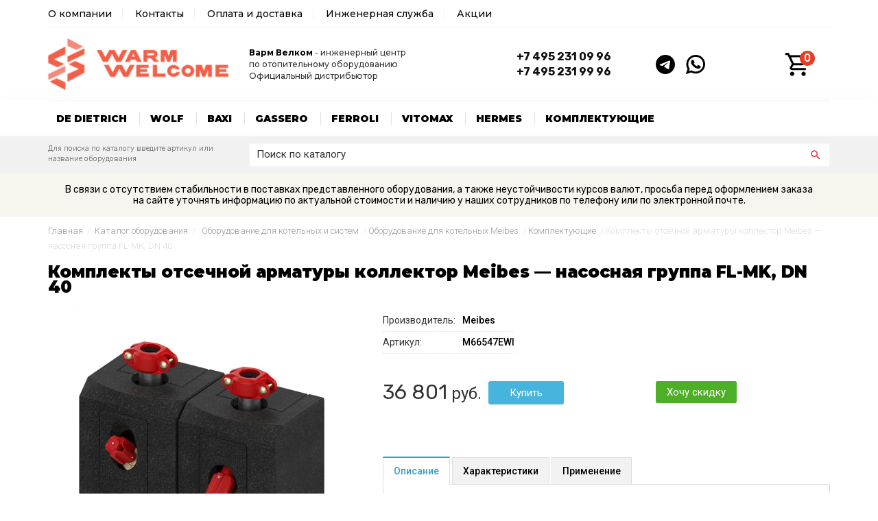

--- FILE ---
content_type: text/html; charset=windows-1251
request_url: https://www.warmwelcome.ru/catalog/system/meibes/accessories/1836/
body_size: 8520
content:
<!DOCTYPE html>
<html>
<head>
<title>M66547EWI Комплекты отсечной арматуры коллектор Meibes — насосная группа FL-МK, DN 40 | Варм Велком</title>
<meta http-equiv="Content-Type" content="text/html; charset=windows-1251" />
<meta name="viewport" content="width=device-width, initial-scale=1, user-scalable=no">
<meta name="Keywords" content="" />
<meta name="Description" content="Комплекты отсечной арматуры коллектор Meibes — насосная группа FL-МK, DN 40, код M66547EWI, купить в интернет-магазине Варм Велком с доставкой и установкой" />
<meta name="robots" content="index,follow" />
<link rel="icon" href="/favicon.ico" type="image/x-icon" />
<link rel="shortcut icon" href="/favicon.ico" type="image/x-icon" />
<link rel="apple-touch-icon" sizes="120x120" href="/apple-touch-icon.png">
<link rel="icon" type="image/png" sizes="32x32" href="/favicon-32x32.png">
<link rel="icon" type="image/png" sizes="16x16" href="/favicon-16x16.png">
<link rel="manifest" href="/site.webmanifest">
<link rel="mask-icon" href="/safari-pinned-tab.svg" color="#5bbad5">
<meta name="msapplication-TileColor" content="#da532c">
<meta name="theme-color" content="#ffffff">

<link href="https://fonts.googleapis.com/css?family=Rubik:300,400,500,700&subset=cyrillic" rel="stylesheet" />
<link href="https://fonts.googleapis.com/css2?family=Montserrat:wght@100;300;400;500;600;700;900&display=swap" rel="stylesheet" />

<link rel="stylesheet" type="text/css" href="/templates/warm/css/bootstrap.css"/>
<link rel="stylesheet" type="text/css" href="/templates/warm/css/css.css"/>
<link rel="stylesheet" type="text/css" href="/templates/warm/css/menu.css"/>
<link rel="stylesheet" type="text/css" href="/templates/warm/css/pushy.css">

<script src="/templates/warm/js/jquery.min.js"></script>
<script type="text/javascript" src="/templates/warm/js/fix-menu.js"></script>
<script type="text/javascript" src="/templates/warm/js/magiczoomplus/magiczoomplus.js"></script>
<link rel="stylesheet" type="text/css" href="/templates/warm/js/magiczoomplus/magiczoomplus.css" />
<script type="text/javascript" src="/templates/warm/js/prototype.js"></script>
<script type="text/javascript" src="/templates/warm/js/common.js"></script>
<script type="text/javascript" src="/templates/warm/js/sa/effects.js"></script>
<script src="/modules/catalog_items/js/catalog_items.js" type="text/javascript"></script>
<script src="/templates/warm/js/sa/slider.js" type="text/javascript"></script>

<!-- Global site tag (gtag.js) - Google Analytics -->
<script async src="https://www.googletagmanager.com/gtag/js?id=UA-145867072-1"></script>
<script>
  window.dataLayer = window.dataLayer || [];
  function gtag(){dataLayer.push(arguments);}
  gtag('js', new Date());

  gtag('config', 'UA-145867072-1');
</script>

<script>
$(document).ready(function () {
    $("[href='tel:+74952310996']").click(function () {
        yaCounter50402656.reachGoal('phone-1');
    });
});
</script>

<script>
$(document).ready(function () {
    $("[href='tel:+74952319996']").click(function () {
        yaCounter50402656.reachGoal('phone-2');
    });
});
</script>
</head>
<body>

<div class="site-overlay"></div>
<div id="container">

<div class="header-menu-area hidden-sm hidden-xs push">
  <div class="container">
     <div class="header-menu-layer">
        <div class="row">
            <div class="col-md-12 col-sm-12 col-xs-12 top-menu"><ul class="menu">
<li style="padding-left:0px;"><a href="/about/">О компании</a></li>
<li><a href="/contacts/">Контакты</a></li>
<li><a href="/delivery/">Оплата и доставка</a></li>
<li><a href="/engineering/">Инженерная служба</a></li>
<li style="border: 0px;"><a href="/action/">Акции</a></li>
</ul></div>        
        </div>
     </div>
  </div>
</div>

<div class="header-area push">
   <div class="container">
      <div class="header-layer">
         <div class="row vertical-align">
            <div class="col-lg-3 col-md-3 col-sm-5 col-xs-9 logo"><a href="/"><img src="/templates/warm/images/logo.png" border="0" /></a></div>
            <div class="col-lg-4 col-md-4 hidden-sm hidden-xs name"><span>Варм Велком</span> - инженерный центр<br />по отопительному оборудованию<br />Официальный дистрибьютор</div>
            <div class="col-lg-2 col-md-2 col-sm-4 hidden-xs phone"><a href="tel:+74952310996" style="text-decoration: none">+7 495 231 09 96</a><br /><a href="tel:+74952319996" style="text-decoration: none">+7 495 231 99 96</a></div>
			<div class="col-lg-2 col-md-2 col-sm-4 col-xs-7 social"><a href="https://t.me/+79852319996"><img src="/templates/warm/images/telegram.svg" width="28" hspace="8" border="0" /></a><a href="https://api.whatsapp.com/send?phone=79852319996"><img src="/templates/warm/images/whatsapp.svg" width="28" hspace="8" border="0" /></a></div>
            <div class="col-lg-1 col-md-1 col-sm-3 col-xs-3 cart"><a href="/cart/" title="Перейти в корзину"><div id="cart-info"><span id="cart_small_goods">0</span></div></a></div>
            </div>
         </div>
      </div>
   </div>
</div>

<div class="menu-area hidden-sm hidden-xs push" id="menu-area">
   <div class="container">
      <div class="menu-layer">
          <div class="row">
<ul class="nav">

<li><a href="/catalog/de-dietrich/">De Dietrich</a>
<div style="left: 10px; width: 30%!important;">
<div class="nav-column" style="width: 100%;">
<ul>
<li><a href="/catalog/de-dietrich/accessories/">Принадлежности</a></li>
<li><a href="/catalog/de-dietrich/chimney/">Дымоходы</a></li>
<li><a href="/catalog/de-dietrich/boiler/">Настенные газовые котлы</a></li>
<li><a href="/catalog/de-dietrich/floor-boiler/">Напольные газовые котлы</a></li>
<li><a href="/catalog/de-dietrich/condensing-boiler/">Настенные конденсационные газовые котлы</a></li>
<li><a href="/catalog/de-dietrich/condensing-floor/">Напольные конденсационные газовые котлы</a></li>
</ul>
</div>
</div>
</li>

<li><a href="/catalog/wolf/">Wolf</a>
<div style="left: 140px; width: 30%!important;">
<div class="nav-column" style="width: 100%;">
<ul>
<li><a href="/catalog/wolf/accessories/">Принадлежности</a></li>
<li><a href="/catalog/wolf/chimney/">Дымоходы</a></li>
<li><a href="/catalog/wolf/boiler/">Настенные газовые котлы</a></li>
<li><a href="/catalog/wolf/condensing-boiler/">Настенные конденсационные газовые котлы</a></li>
<li><a href="/catalog/wolf/floor-boiler/">Напольные конденсационные котлы</a></li>
<li><a href="/catalog/wolf/water-heater/">Водонагреватели</a></li>
</ul>
</div>
</div>
</li>

<li><a href="/catalog/baxi/">Baxi</a>
<div style="left: 225px; width: 27%!important;">
<div class="nav-column" style="width: 100%;">
<ul>
<li><a href="/catalog/baxi/accessories/">Принадлежности</a></li>
<li><a href="/catalog/baxi/wall-boilers/">Настенные газовые котлы Baxi</a></li>
<li><a href="/catalog/baxi/condensing-boilers/">Настенные конденсационные котлы Baxi</a></li>
<li><a href="/catalog/baxi/iron-boilers/">Напольные чугунные газовые котлы</a></li>
<li><a href="/catalog/baxi/floor-boilers/">Напольные конденсационные котлы</a></li>
<li><a href="/catalog/baxi/chimney/">Дымоходы для традиционных котлов</a></li>
<li><a href="/catalog/baxi/condensing-chimney/">Дымоходы для конденсационных котлов</a></li>
</ul>
</div>
</div>
</li>

<li><a href="/catalog/gassero/">Gassero</a></li>

<li><a href="/catalog/ferroli/">Ferroli</a>
<div style="left: 400px; width: 27%!important;">
<div class="nav-column" style="width: 100%;">
<ul>
<li><a href="/catalog/ferroli/radiators/">Алюминиевые радиаторы</a></li>
<li><a href="/catalog/ferroli/ecounit-boilers/">Бойлер косвенного нагрева</a></li>
<li><a href="/catalog/ferroli/parts/">Запчасти</a></li>
<li><a href="/catalog/ferroli/condensing-boilers/">Конденсационные газовые котлы</a></li>
<li><a href="/catalog/ferroli/combo-boilers/">Комбинированные водонагреватели</a></li>
<li><a href="/catalog/ferroli/boilers-wall/">Настенные газовые котлы</a></li>
<li><a href="/catalog/ferroli/electrical-boilers/">Настенные электрические котлы</a></li>
<li><a href="/catalog/ferroli/floor-boilers/">Напольные газовые котлы со стальным теплообменником</a></li>
<li><a href="/catalog/ferroli/cast-iron-boilers/">Напольные чугунные котлы с атмосферной горелкой</a></li>
<li><a href="/catalog/ferroli/solid-fuel-boilers/">Напольные твердотопливные котлы</a></li>
<li><a href="/catalog/ferroli/electric-heaters/">Электрические водонагреватели</a></li>
</ul>
</div>
</div>
</li>

<li><a href="/catalog/vitomax/">Vitomax</a></li>

<li><a href="/catalog/viessmann/">Hermes</a>
<div style="left: 450px; width: 60%!important;">
<div class="nav-column">
<ul>
<li><a href="/catalog/viessmann/" class="sub-menu-item">Viessmann</a></li>
<li><a href="/catalog/viessmann/wcgb/">Настенные конденсационные газовые котлы</a></li>
<li><a href="/catalog/viessmann/scwh/">Накопительные емкостные водонагреватели</a></li>
<li><a href="/catalog/viessmann/bmc/">Водогрейные котлы средней мощности</a></li>
<li><a href="/catalog/viessmann/hbsb/">Водогрейные и паровые отопительные котлы большой мощности</a></li>
<li><a href="/catalog/viessmann/cleaning/">Средства для очистки котлов и теплоносители</a></li>
<li><a href="/catalog/viessmann/controllers/">Контроллеры управления</a></li>
<li><a href="/catalog/viessmann/accessories/">Принадлежности</a></li>
<li><a href="/catalog/viessmann/chimney/">Дымоходы</a></li>
<li><a href="/catalog/viessmann/parts/">Запчасти</a></li>
</ul>
</div>
<div class="nav-column">
<ul>
<li><a href="/catalog/copa/" class="sub-menu-item">Copa</a></li>
<li><a href="/catalog/copa/wall-condensing/">Настенные конденсационные котлы</a></li>
<li><a href="/catalog/copa/wall-gas/">Настенные газовые котлы</a></li>
<li><a href="/catalog/copa/eon/">Пакеты Copa EON</a></li>
</ul>
<ul>
<li><a href="/catalog/legacy/" class="sub-menu-item">Legacy</a></li>
<li><a href="/catalog/legacy/gas-boilers/">Настенные газовые котлы</a></li>
<li><a href="/catalog/legacy/offer-boilers/">Пакетные предложения</a></li>
<li><a href="/catalog/legacy/accessories/">Принадлежности</a></li>
<li><a href="/catalog/legacy/chimneys/">Дымоходы</a></li>
</ul>
</div>
</div>
</li>

<li><a href="#" style="border-right: 0px!important;padding-right:0px!important">Комплектующие</a>

<div style="left: 400px; width: 65%!important;">

<div class="nav-column" style="width: 50%;">
<ul>
<li><a href="/catalog/shinhoo/" class="sub-menu-item">Насосы Shinhoo</a></li>
<li><a href="/catalog/shinhoo/basic-s/">Циркуляционные центробежные насосы с мокрым ротором серии BASIC S</a></li>
<li><a href="/catalog/shinhoo/basic/">Циркуляционные центробежные насосы с мокрым ротором серии BASIC</a></li>
<li><a href="/catalog/shinhoo/promo/">Малые насосы для квартир и частных домов серии PROMO</a></li>
<li><a href="/catalog/shinhoo/instant/">Циркуляционные насосы для систем ГВС серии INSTANT</a></li>
<li><a href="/catalog/shinhoo/master-s/">Регулируемые циркуляционные насосы MASTER S</a></li>
<li><a href="/catalog/shinhoo/mega/">Регулируемые циркуляционные насосы MEGA</a></li>
</ul>
</div>

<div class="nav-column" style="width: 50%;">
<ul>
<li><a href="/catalog/chimney/" class="sub-menu-item">Дымоходы</a></li>
</ul>
<ul>
<li><a href="/catalog/system/flamco/" class="sub-menu-item">Оборудование Flamco</a></li>
</ul>
<ul>
<li><a href="/catalog/burner/elco/" class="sub-menu-item">Горелки Elco</a></li>
<li><a href="/catalog/burner/elco/gas/">Газовые горелки</a></li>
<li><a href="/catalog/burner/elco/combined/">Комбинированные горелки</a></li>
<li><a href="/catalog/burner/elco/diesel/">Дизельные горелки</a></li>
</ul>
<ul>
<li><a href="/catalog/automation/" class="sub-menu-item">Автоматика Salus</a></li>
</ul>
<ul>
<li><a href="/catalog/system/meibes/" class="sub-menu-item">Оборудование Meibes</a></li>
</ul>
</div>

</div>
</li>

</ul>
           </div>
       </div>
   </div>
</div>
<div class="search-area push" id="mobile-area">
   <div class="container">
      <div class="search-layer">
         <div class="row">
            <div class="hidden-lg hidden-md col-sm-1 col-xs-2"><div class="menu-btn"><img src="/templates/warm/images/menu_mobile.png" border="0" /></div></div>
            <div class="col-md-3 hidden-sm hidden-xs search-text">Для поиска по каталогу введите артикул или название оборудования</div>
            <div class="col-md-9 col-sm-11 col-xs-10 search-form"><form method="POST" action="/catalog/search/"  class="catalog-items-search-form"  onsubmit="common.clearTitles(this)">
<table width="100%" border="0" cellpadding="0" cellspacing="0"><tr>
<td width="98%">
                    <input name="query" type="text" value="Поиск по каталогу" onblur="if(this.value=='') this.value='Поиск по каталогу';" onfocus="if(this.value=='Поиск по каталогу') this.value='';" class="query" />
                
    </td>
<td>
<input type="submit" id="button" value=" " />
</tr>
</table>
</form></div>                        
         </div>
      </div>
   </div>
</div>

<!--noindex-->
<div class="ww-sale">
<div class="ww-sale-text">В связи с отсутствием стабильности в поставках представленного оборудования, а также неустойчивости курсов валют, просьба перед оформлением заказа на сайте уточнять информацию по актуальной стоимости и наличию у наших сотрудников по телефону или по электронной почте.</div>
</div>
<!--/noindex-->
<div class="catalog-area push">
   <div class="container">
      <div class="catalog-layer">
<noindex>
<div id="to_cart_process" style="display:none"></div>
<div id="to_cart" style="display:none">Товар добавлен в корзину</div>
<div id="not_in_stock" style="display:none">Данного товара нет в наличии</div>
<div id="watchlist_info" style="display:none">Добавлено</div>
<div id="popup_added" style="display:none">Добавлено</div>

<link rel="stylesheet" href="/modules/catalog_items/css/catalog_items.css" type="text/css" />
</noindex><div class="road">
<a href="/" class="small">Главная</a>&nbsp;&nbsp;/&nbsp;&nbsp;<a href="/catalog/" class="small">Каталог оборудования</a>&nbsp;&nbsp;/&nbsp;&nbsp;
    <a href="/catalog/system/" class="small" title="Оборудование для котельных и систем">Оборудование для котельных и систем</a>&nbsp;&nbsp;/
    
    <a href="/catalog/system/meibes/" class="small" title="Оборудование для котельных Meibes">Оборудование для котельных Meibes</a>&nbsp;&nbsp;/
    
    <a href="/catalog/system/meibes/accessories/" class="small" title="Комплектующие">Комплектующие</a>&nbsp;&nbsp;/
    
    <span  class="small" title="Комплекты отсечной арматуры коллектор Meibes — насосная группа FL-МK, DN 40">Комплекты отсечной арматуры коллектор Meibes — насосная группа FL-МK, DN 40</span>
&nbsp;
</div>
<div class="row">
<div class="col-md-12 col-sm-12 col-xs-12 catalog">
<div itemscope itemtype="http://schema.org/Product">
<div class="title-section"><h1><span itemprop="name">Комплекты отсечной арматуры коллектор Meibes — насосная группа FL-МK, DN 40</span></h1></div>
<div class="row">
   <div class="col-md-5 col-sm-4 col-xs-12 item-foto">
<div class="item-foto-box"><a href="/modules/catalog_items/uploads/original/m66547ewi.jpg" data-options="zoomPosition: inner" data-mobile-options="zoomMode: magnifier" class="MagicZoomPlus" id="shoe"><img itemprop="image" src="/modules/catalog_items/uploads/middle/m66547ewi.jpg" alt="Комплекты отсечной арматуры коллектор Meibes — насосная группа FL-МK, DN 40" border="0" class="item-big-img" /></a><br /><br /><a data-zoom-id="shoe" href="/modules/catalog_items/uploads/original/m66547ewi.jpg" data-image="/modules/catalog_items/uploads/original/m66547ewi.jpg"><img src="/modules/catalog_items/uploads/middle/m66547ewi.jpg" class="item-small-img" /></a></div>
   </div>
   <div class="col-md-7 col-sm-8 col-xs-12 item-info">
<table border="0" cellspacing="0" cellpadding="0">
<tr>
<td class="code_item">Производитель:</td>
<td class="item_code"><a href="/catalog/brand/3/">Meibes</a></td>
</tr>

<tr>
<td class="code_item">Артикул:</td>
<td class="item_code">M66547EWI</td>
</tr>

</table>

<div style="display: none">
<table border="0" cellspacing="0" cellpadding="0">
<tr itemprop="offers" itemscope itemtype="http://schema.org/Offer">
<td class="code_item">Цена:</td>
<td class="item_code"><span class="item_price" itemprop="price">36 801</span> руб. <span itemprop="priceCurrency" style="display:none">RUB</span></td>
</tr>
</table>
</div>



<div class="row item-button">
<div class="col-md-7 col-sm-8 col-xs-12">

<div class="cart-total-box">
<table border="0" cellspacing="0" cellpadding="0">
  <tr>
    <td><label class="item_1836_total item_1836_unitprice"></label> руб.</td>
    <td><form action="/cart/" method="POST" name="cart_items_1836" id="cart_items_1836" onsubmit="return catalogItems.toCart(this)" class="form-cart no-csrf">
<input type="hidden" name="type" value="items">
<input type="hidden" name="href_from" value="/catalog/system/meibes/accessories/1836/">
<input type="hidden" name="item_id" value="1836">
<input type="hidden" size="2" name="amount" value="1" align="absmiddle" id="amount_items_1836" class="amount">
<input type="submit" value="Купить" class="button-to-cart" />
</form>
</td>
  </tr>
</table>
</div>
</div>





<div class="col-md-5 col-sm-4 col-xs-12">
<div class="cart-tocart-box"><a href="#openModal" class="tocart">Хочу скидку</a></div>
</div>


</div>


<br /><br /><br />

<div class="tabs">

<input id="tab1" type="radio" name="tabs" checked>
<label for="tab1">Описание</label>
<input id="tab2" type="radio" name="tabs">
<label for="tab2">Характеристики</label>
<input id="tab3" type="radio" name="tabs">
<label for="tab3">Применение</label>
<section id="content-tab1"><span itemprop="description"><p>Состав комплекта:</p>
<ul>
    <li>2 отсечных вентиля, дополнительные отводы.</li>
    <li>&frac12;&quot; (заглушка) х 2 в каждой линии, 2 муфты BigFixLock. В изоляции.</li>
</ul></span></section>
<section id="content-tab2"><span itemprop="description"></span></section>
<section id="content-tab3"><span itemprop="description"></span></section>
</div>
</div>
</div>
</div>
<h3>Популярные товары</h3>
<br /><br />
</div>
</div>

<!--noindex-->
<div id="openModal" class="modalDialog">
	<div>
		<a href="#close" title="Закрыть" class="close"><img src="/templates/warm/images/close.png" /></a>
<h2>Предложение для вас</h2>
<div class="modal-text">Хотите получить скидку, позвоните по телефону:<br />
<span>+7 495 231 09 96<br />
+7 495 231 99 96</span><br />
или оставьте ваши контакты, мы свяжемся с Вами:</div>		<p>  <a name="form"></a>
    
<link rel="stylesheet" href="/modules/catalog_items/js/date/style/silver.css" type="text/css">
<script type="text/javascript" src="/modules/catalog_items/js/date/js/calendar_date_select.js">
</script><script type="text/javascript" src="/modules/catalog_items/js/date/js/format_iso_date_invert.js"></script>
</script><script type="text/javascript" src="/modules/catalog_items/js/date/js/locale/ru.js"></script>


<script language="javascript" type="text/javascript">
var juridicals1=[];


function check_form_1()
  {
     errors = '';



		      
					      if(document.getElementById('cp_15_1').value == '' )
					      {
					        alert("Введите Ваше имя");
					        document.getElementById('cp_15_1').focus();
					        return false;
					      }

		      
          

		      
					      if(document.getElementById('cp_16_1').value == '' )
					      {
					        alert("Введите Ваш телефон ");
					        document.getElementById('cp_16_1').focus();
					        return false;
					      }

		      
          
    if(document.getElementById('secure_1').value == '')
    {
      //alert("Пожалуйста, укажите защитный код");
      //document.getElementById('secure_').focus();
      //return false;
    }

      return true;

}


</script>

<div id="module_content">


<form action="/catalog/system/meibes/accessories/1836/#form" method="post" enctype="multipart/form-data" name="contact1" id="order_form_1" onsubmit="return check_form_1();">
  <input type="hidden" name="send_form_1" value="Y"/>

  

  
 <div  id="feld1_15">


    <div class="mod_contact_left">
      <label for="cp_15">Ваше имя: <span class="mod_contact_left_star">*</span></label>
    </div>

    <div class="mod_contact_right">
      
              <small><span id="S_cp_15"></span></small>
        <input name="Ваше_имя" type="text" id="cp_15_1" value="" />
      
      
      
      
      

    </div>
    <div class="clear"></div>

</div>
<div  id="feld1_16">


    <div class="mod_contact_left">
      <label for="cp_16">Ваш телефон: <span class="mod_contact_left_star">*</span></label>
    </div>

    <div class="mod_contact_right">
      
              <small><span id="S_cp_16"></span></small>
        <input name="Ваш_телефон" type="text" id="cp_16_1" value="" />
      
      
      
      
      

    </div>
    <div class="clear"></div>

</div>




  
    <div class="clear">&nbsp;</div>

   <!--HIDE-->
<div class="mod_contact_right">
<input type="submit" class="button" value="Отправить" />
</div>
</form>
<!--HIDE-->
</div>
</p>
	</div>
</div>
<!--/noindex--><script type="text/javascript" id="scriptItem1836">var item1836=new catalogItem(1836, "items", "36801");item1836.setPriceFormat(1);item1836.setPriceRules({"1":"36 801"});try{$("scriptItem1836").remove();} catch(e){}</script><script>catalogItems.setContext({page: "item"})</script>
      </div>
   </div>
</div>

<br />

<div class="footer-menu-area push">
   <div class="container">
      <div class="footer-menu-layer">
         <div class="row">
            <div class="col-md-4 col-sm-4 col-xs-12 footer-menu"><span>Компания</span>
<a href="/about/">О компании</a><br />
<a href="/engineering/">Инженерная служба</a><br />
<a href="/delivery/">Оплата и доставка</a><br />
<a href="/contacts/">Контакты</a><br />
<a href="/action/">Акции</a><br />
<a href="/feedback/">Обратная связь</a>
            </div>
            <div class="col-md-4 col-sm-4 col-xs-12 footer-menu"><span>Каталог оборудования</span>
<a href="/catalog/shinhoo/">Shinhoo</a><br />
<a href="/catalog/ferroli/">Ferroli</a><br />
<a href="/catalog/gassero/">Gassero</a><br />
<a href="/catalog/de-dietrich/">De Dietrich</a><br />
<a href="/catalog/wolf/">Wolf</a><br />
<a href="/catalog/chimney/">Дымоходы для котлов</a>
            </div>
            <div class="col-md-4 col-sm-4 col-xs-12 footer-menu"><span>Контакты</span>
<a href="/contacts/">Контактная информация</a><br />
г. Москва, ул. Онежская, д.24, этаж 2, офис 20<br />
<a href="tel:+74952310996" class="t">+7 (495) 231-09-96</a><br />
<a href="tel:+74952319996" class="t">+7 (495) 231-99-96</a><br />
<a href="https://t.me/+79852319996"><img src="/templates/warm/images/telegram.svg" width="28" hspace="5" border="0" /></a><a href="https://api.whatsapp.com/send?phone=79852319996"><img src="/templates/warm/images/whatsapp.svg" width="28" hspace="5" border="0" /></a>
</div>
         </div>
      </div>
   </div>
</div>

<div class="footer-area push">
   <div class="container">
      <div class="footer-layer">
         <div class="row">
            <div class="col-md-6 col-sm-5 col-xs-12 footer">© 2009-2026 - Компания WarmWelcome™<br />Оборудования для систем отопления, водоснабжения и канализации</div>
            <div class="col-md-4 col-sm-4 col-xs-12 footer"></div>
            <div class="col-md-2 col-sm-3 col-xs-12 footer"><!--LiveInternet counter--><a href="//www.liveinternet.ru/click"
target="_blank"><img id="licnt0A7D" width="1" height="1" style="border:0" 
title="LiveInternet"
src="[data-uri]"
alt=""/></a><script>(function(d,s){d.getElementById("licnt0A7D").src=
"//counter.yadro.ru/hit?t44.6;r"+escape(d.referrer)+
((typeof(s)=="undefined")?"":";s"+s.width+"*"+s.height+"*"+
(s.colorDepth?s.colorDepth:s.pixelDepth))+";u"+escape(d.URL)+
";h"+escape(d.title.substring(0,150))+";"+Math.random()})
(document,screen)</script><!--/LiveInternet--></div>
         </div>
      </div>
   </div>
</div>

<div class="info-area push">
   <div class="container">
      <div class="info-layer">
         <div class="row">
            <div class="col-md-12 col-sm-12 col-xs-12 info">Весь размещенный на сайте товар (изображения и описания) носит исключительно информационный характер и не является договором публичной оферты. Изображения и цвет представленного товара могут незначительно отличаться от оригинала продукции, в зависимости от разрешения и настроек вашего монитора, а также условий освещения при съемке. Убедительная просьба для уточнения характеристик обращаться к консультанту (менеджеру).</div>
         </div>
      </div>
   </div>
</div>

</div>

<nav class="pushy pushy-left">

<span>Каталог</span>

<ul>
<li class="pushy-link"><a href="/catalog/shinhoo/" class="first">Насосы Shinhoo</a></li>
<li class="pushy-link"><a href="/catalog/shinhoo/basic-s/">Циркуляционные центробежные насосы с мокрым ротором серии BASIC S</a></li>
<li class="pushy-link"><a href="/catalog/shinhoo/basic/">Циркуляционные центробежные насосы с мокрым ротором серии BASIC</a></li>
<li class="pushy-link"><a href="/catalog/shinhoo/promo/">Малые насосы для квартир и частных домов серии PROMO</a></li>
<li class="pushy-link"><a href="/catalog/shinhoo/instant/">Циркуляционные насосы для систем ГВС серии INSTANT</a></li>
<li class="pushy-link"><a href="/catalog/shinhoo/master-s/">Регулируемые циркуляционные насосы MASTER S</a></li>
<li class="pushy-link"><a href="/catalog/shinhoo/mega/">Регулируемые циркуляционные насосы MEGA</a></li>
<br />

<li class="pushy-link"><a href="/catalog/de-dietrich/" class="first">De Dietrich</a></li>
<li class="pushy-link"><a href="/catalog/de-dietrich/accessories/">Принадлежности</a></li>
<li class="pushy-link"><a href="/catalog/de-dietrich/chimney/">Дымоходы</a></li>
<li class="pushy-link"><a href="/catalog/de-dietrich/boiler/">Настенные газовые котлы</a></li>
<li class="pushy-link"><a href="/catalog/de-dietrich/floor-boiler/">Напольные газовые котлы</a></li>
<li class="pushy-link"><a href="/catalog/de-dietrich/condensing-boiler/">Настенные конденсационные газовые котлы</a></li>
<li class="pushy-link"><a href="/catalog/de-dietrich/condensing-floor/">Напольные конденсационные газовые котлы</a></li>
<br />

<li class="pushy-link"><a href="/catalog/wolf/" class="first">Wolf</a></li>
<li class="pushy-link"><a href="/catalog/wolf/accessories/">Принадлежности</a></li>
<li class="pushy-link"><a href="/catalog/wolf/chimney/">Дымоходы</a></li>
<li class="pushy-link"><a href="/catalog/wolf/boiler/">Настенные газовые котлы</a></li>
<li class="pushy-link"><a href="/catalog/wolf/condensing-boiler/">Настенные конденсационные газовые котлы</a></li>
<li class="pushy-link"><a href="/catalog/wolf/floor-boiler/">Напольные конденсационные котлы</a></li>
<li class="pushy-link"><a href="/catalog/wolf/water-heater/">Водонагреватели</a></li>
<br />

<li class="pushy-link"><a href="/catalog/gassero/" class="first">Gassero</a></li>
<br />

<li class="pushy-link"><a href="/catalog/vitomax/" class="first">Промышленные котлы Vitomax</a></li>
<br />

<li class="pushy-link"><a href="/catalog/ferroli/" class="first">Ferroli</a></li>
<li class="pushy-link"><a href="/catalog/ferroli/radiators/">Алюминиевые радиаторы</a></li>
<li class="pushy-link"><a href="/catalog/ferroli/ecounit-boilers/">Бойлер косвенного нагрева</a></li>
<li class="pushy-link"><a href="/catalog/ferroli/parts/">Запчасти</a></li>
<li class="pushy-link"><a href="/catalog/ferroli/condensing-boilers/">Конденсационные газовые котлы</a></li>
<li class="pushy-link"><a href="/catalog/ferroli/combo-boilers/">Комбинированные водонагреватели</a></li>
<li class="pushy-link"><a href="/catalog/ferroli/boilers-wall/">Настенные газовые котлы</a></li>
<li class="pushy-link"><a href="/catalog/ferroli/electrical-boilers/">Настенные электрические котлы</a></li>
<li class="pushy-link"><a href="/catalog/ferroli/floor-boilers/">Напольные газовые котлы со стальным теплообменником</a></li>
<li class="pushy-link"><a href="/catalog/ferroli/cast-iron-boilers/">Напольные чугунные котлы с атмосферной горелкой</a></li>
<li class="pushy-link"><a href="/catalog/ferroli/solid-fuel-boilers/">Напольные твердотопливные котлы</a></li>
<li class="pushy-link"><a href="/catalog/ferroli/electric-heaters/">Электрические водонагреватели</a></li>
<br />

<li class="pushy-link"><a href="/catalog/baxi/" class="first">Baxi</a></li>
<li class="pushy-link"><a href="/catalog/baxi/accessories/">Принадлежности</a></li>
<li class="pushy-link"><a herf="/catalog/baxi/wall-boilers/">Настенные газовые котлы</a></li>
<li class="pushy-link"><a herf="/catalog/baxi/condensing-boilers/">Настенные конденсационные котлы</a></li>
<li class="pushy-link"><a href="/catalog/baxi/iron-boilers/">Напольные чугунные газовые котлы</li>
<li class="pushy-link"><a href="/catalog/baxi/floor-boilers/">Напольные газовые конденсационные котлы</a></li>
<li class="pushy-link"><a href="/catalog/baxi/chimney/">Дымоходы для традиционных котлов</a></li>
<li class="pushy-link"><a href="/catalog/baxi/condensing-chimney/">Дымоходы для конденсационных котлов</a></li>
<br />

<li class="pushy-link"><a href="/catalog/chimney/" class="first">Дымоходы для конденсационных котлов</a></li>
<br />

<li class="pushy-link"><a href="/catalog/automation/" class="first">Автоматика Salus</a></li>
<br />

<li class="pushy-link"><a href="/catalog/viessmann/" class="first">Hermes</a></li>
<li class="pushy-link"><a href="/catalog/viessmann/wcgb/">Настенные конденсационные газовые котлы</a></li>
<li class="pushy-link"><a href="/catalog/viessmann/scwh/">Накопительные емкостные водонагреватели</a></li>
<li class="pushy-link"><a href="/catalog/viessmann/bmc/">Водогрейные котлы средней мощности</a></li>
<li class="pushy-link"><a href="/catalog/viessmann/hbsb/">Водогрейные и паровые отопительные котлы большой мощности</a></li>
<li class="pushy-link"><a href="/catalog/viessmann/cleaning/">Средства для очистки котлов и теплоносители</a></li>
<li class="pushy-link"><a href="/catalog/viessmann/controllers/">Контроллеры управления</a></li>
<li class="pushy-link"><a href="/catalog/viessmann/accessories/">Принадлежности</a></li>
<li class="pushy-link"><a href="/catalog/viessmann/chimney/">Дымоходы</a></li>
<li class="pushy-link"><a href="/catalog/viessmann/parts/">Запчасти</a></li>
<br />

<li class="pushy-link"><a href="/catalog/copa/" class="first">Copa</a></li>
<li class="pushy-link"><a href="/catalog/copa/wall-condensing/">Настенные конденсационные котлы</a></li>
<li class="pushy-link"><a href="/catalog/copa/wall-gas/">Настенные газовые котлы</a></li>
<li class="pushy-link"><a href="/catalog/copa/eon/">Пакеты Copa EON</a></li>
<br />

<li class="pushy-link"><a href="/catalog/legacy/" class="first">Legacy</a></li>
<li class="pushy-link"><a href="/catalog/legacy/gas-boilers/">Настенные газовые котлы</a></li>
<li class="pushy-link"><a href="/catalog/legacy/offer-boilers/">Пакетные предложения</a></li>
<li class="pushy-link"><a href="/catalog/legacy/accessories/">Принадлежности</a></li>
<li class="pushy-link"><a href="/catalog/legacy/chimneys/">Дымоходы</a></li>
<br />

<li class="pushy-link"><a href="/catalog/system/flamco/" class="first">Flamco</a></li>
<br />

<li class="pushy-link"><a href="/catalog/system/flamco/" class="first">Meibes</a></li>
<br />

<li class="pushy-link"><a href="/catalog/burner/" class="first">Горелочное оборудование</a>
<li class="pushy-link"><a href="/catalog/burner/elco/">Горелки Elco</a></li>
<li class="pushy-link"><a href="/catalog/burner/elco/gas/">Газовые горелки</a></li>
<li class="pushy-link"><a href="/catalog/burner/elco/combined/">Комбинированные горелки</a></li>
<li class="pushy-link"><a href="/catalog/burner/elco/diesel/">Дизельные горелки</a></li>
<br />

<li class="pushy-link"><a href="/catalog/trails/" class="first">Теплоизолированные трубы</a>
<li class="pushy-link"><a href="/catalog/trails/uponor/">Трубы Uponor</a></li>
<li class="pushy-link"><a href="/catalog/trails/uponor/accessories/">Доп оборудование Uponor</a></li>
</li>
<br />

</ul>
<span>Варм Велком</span>
<ul>
<li class="pushy-link"><a href="/about/">О компании</a></li>
<li class="pushy-link"><a href="/engineering/">Инженерная служба</a></li>
<li class="pushy-link"><a href="/delivery/">Оплата и доставка</a></li>
<li class="pushy-link"><a href="/contacts/">Контакты</a></li>
<li class="pushy-link"><a href="/action/">Акции</a></li>
</ul>

<br /><br />
</nav><!--noindex-->

<!-- Yandex.Metrika counter -->
<script type="text/javascript" >
   (function(m,e,t,r,i,k,a){m[i]=m[i]||function(){(m[i].a=m[i].a||[]).push(arguments)};
   m[i].l=1*new Date();
   for (var j = 0; j < document.scripts.length; j++) {if (document.scripts[j].src === r) { return; }}
   k=e.createElement(t),a=e.getElementsByTagName(t)[0],k.async=1,k.src=r,a.parentNode.insertBefore(k,a)})
   (window, document, "script", "https://mc.yandex.ru/metrika/tag.js", "ym");

   ym(50402656, "init", {
        clickmap:true,
        trackLinks:true,
        accurateTrackBounce:true,
        webvisor:true
   });
</script>
<noscript><div><img src="https://mc.yandex.ru/watch/50402656" style="position:absolute; left:-9999px;" alt="" /></div></noscript>
<!-- /Yandex.Metrika counter -->

<!-- BEGIN JIVOSITE CODE {literal} -->
<script type='text/javascript'>
(function(){ var widget_id = '0F6EfjlXxN';var d=document;var w=window;function l(){var s = document.createElement('script'); s.type = 'text/javascript'; s.async = true;s.src = '//code.jivosite.com/script/widget/'+widget_id; var ss = document.getElementsByTagName('script')[0]; ss.parentNode.insertBefore(s, ss);}if(d.readyState=='complete'){l();}else{if(w.attachEvent){w.attachEvent('onload',l);}else{w.addEventListener('load',l,false);}}})();
</script>
<!-- {/literal} END JIVOSITE CODE -->

<!--/noindex-->
<script>var commonData = {"theme":"warm","protect":false,"countries":{"gb":"\u0412\u0435\u043b\u0438\u043a\u043e\u0431\u0440\u0438\u0442\u0430\u043d\u0438\u044f","de":"\u0413\u0435\u0440\u043c\u0430\u043d\u0438\u044f","gr":"\u0413\u0440\u0435\u0446\u0438\u044f","dk":"\u0414\u0430\u043d\u0438\u044f","ie":"\u0418\u0440\u043b\u0430\u043d\u0434\u0438\u044f","es":"\u0418\u0441\u043f\u0430\u043d\u0438\u044f","it":"\u0418\u0442\u0430\u043b\u0438\u044f","li":"\u041b\u0438\u0445\u0442\u0435\u043d\u0448\u0442\u0435\u0439\u043d","lu":"\u041b\u044e\u043a\u0441\u0435\u043c\u0431\u0443\u0440\u0433","nl":"\u041d\u0438\u0434\u0435\u0440\u043b\u0430\u043d\u0434\u044b","no":"\u041d\u043e\u0440\u0432\u0435\u0433\u0438\u044f","pl":"\u041f\u043e\u043b\u044c\u0448\u0430","pt":"\u041f\u043e\u0440\u0442\u0443\u0433\u0430\u043b\u0438\u044f","ru":"\u0420\u043e\u0441\u0441\u0438\u044f","ua":"\u0423\u043a\u0440\u0430\u0438\u043d\u0430"}}</script>

</body>
<script src="/templates/warm/js/pushy.min.js"></script>
</html>

--- FILE ---
content_type: text/css
request_url: https://www.warmwelcome.ru/templates/warm/css/css.css
body_size: 37520
content:
@import url(https://fonts.googleapis.com/css?family=Roboto:100,400,300,500,600,700,800&subset=latin,cyrillic);

html body       {
padding: 0px;
margin: 0px;
font-family: 'Roboto';
font-weight: 300;
font-size: 14px;
color: #000;
height: 100%;
overflow-y: scroll;
background-color: #fff;
overflow-x: hidden;
}


img {
    max-width:100%;
    height:auto;
    border:0;
}

.vertical-align {
display: flex;
align-items: center;
}

.horizontal-align {
display: flex;
flex-wrap:wrap;
}

/**********************Header**************************/

div.header-menu-area {

}

div.header-menu-layer {
max-width: 1280px;
margin: 0 auto;
border-bottom: 1px solid #f5f5f5;
}

div.top-menu ul {
list-style: none;
padding: 0px;
margin: 0px;
padding-top: 10px;
padding-bottom: 10px;
}

div.top-menu ul li {
display: inline-block;
padding: 0px;
margin: 0px;
white-space: nowrap;
}

div.top-menu ul.menu li {
border-right: 1px solid #f2f2f2;
padding-left: 15px;
padding-right: 15px;
}

div.top-menu ul.menu li a {
font-family: 'Montserrat';
font-weight: 500;
color: #000;
font-size: 14px;
text-decoration: none;
}

forma.catalog-items-search-form {
	width: 100%;
}

.mobile-search {
	padding-top: 5px;
}

.mobile-search forma.catalog-items-search-form {
	width: 100%;
}

.mobile-search input.sforma {
width: 85%;
	border: 1px solid #e2e2e2;
	padding: 4px;
	padding-top: 2px;
	padding-bottom: 2px;
 font-family: 'Roboto';
font-weight: 400;
font-size: 13px;
color: #333;
}

input.sforma {
width: 100%;
	border: 1px solid #e2e2e2;
	padding: 4px;
	padding-top: 2px;
	padding-bottom: 2px;
 font-family: 'Roboto';
font-weight: 400;
font-size: 13px;
color: #333;
}

input.sbutton {
background-image: url(../images/search.png);
background-position: center;
background-repeat: no-repeat;
border: 0px;
margin-left: 1px;
background-color: transparent;
width: 30px;
}


/********************* Search blok ****************************/

.search-area {
	border-top: 1px solid #f6f6f6;
	border-bottom: 1px solid #f6f6f6;
	padding-top: 10px;
	padding-bottom: 10px;
	background-color: #f1f1f1;
}

div.search-layer {
max-width: 1280px;
margin: 0 auto;
}

.search-text {
font-family: 'Rubik', sans-serif;
font-weight: 300;
color: #666;
font-size: 11px;	
}

.search-form table {
border: 1px solid #f6f6f6;
border-radius: 6px;
background-color: #fff;
}

.search-form input.query {
	width: 100%;
	padding: 4px;
	padding-left: 10px;
	background-color: #fff;
	font-family: 'Roboto';
font-weight: 400;
color: #333;
font-size: 15px;
border:0px;
}

.search-form input#button {
	border: 0px;
	background-color: transparent;
	background-image: url(../images/search_ico.png);
	background-position: center;
	background-repeat: no-repeat;
	width: 40px;
	height: 32px;
	padding: 0px;
	margin: 0px;
	color: #fff;
}

.search-form input#button:hover {
	border: 0px;
	background-image: url(../images/search_ico_active.png);
	background-position: center;
	background-repeat: no-repeat;
}

/***************************Text box search****************************/

.ww-sale {
background-color: #f8f5ef;
padding: 15px 10px;
}

.ww-sale-text {
text-align: center;
max-width: 1100px;
margin: 0 auto;
}

@media (min-width: 250px) {

.ww-sale-text {
font-family: 'Rubik';
font-weight: 400;
font-size: 12px;
color: #000;
text-decoration: none;
line-height: 16px;
}
}

@media (min-width: 900px) {

.ww-sale-text {
font-family: 'Rubik';
font-weight: 400;
font-size: 14px;
color: #000;
text-decoration: none;
line-height: 16px;
}
}

/*******************************************************/


div.header-area {
	padding-top: 15px;
	padding-bottom: 15px;
}

div.header-layer {
max-width: 1280px;
margin: 0 auto;
}

.logo {

}

.name {
font-family: 'Montserrat';
font-weight: 500;
color: #333;
font-size: 12px;
display: inline-block;
}

.name span {
font-family: 'Montserrat';
font-weight: 700;
color: #000;
font-size: 12px;
}

.phone a {
font-family: 'Rubik';
font-weight: 700;
color: #111;
font-size: 16px;
}

.phone span.phone-info {
font-family: 'Montserrat';
font-weight: 300;
color: #999;
font-size: 14px;
display: inline-block;
}

.cart div#cart-info {
background-image: url(../images/cart_ico.svg);
background-position: left;
background-repeat: no-repeat;
height: 40px;
width: 45px;
display: inline-block;
text-align: right;	
}

.cart div#cart-info span#cart_small_goods {
font-family: 'Rubik';
font-weight: 500;
color: #fff;
font-size: 16px;
background-color: #e73d22;
display: inline-block;
width: 22px;
height: 22px;
text-align: center;
border-radius: 50px;
}

/************************** Header Menu ********************************/

div.menu-layer {

}

/************* Mobile menu *************/

div.mobile-menu-area {
padding-top: 5px;
padding-bottom: 5px;
border-top: 1px solid #e5e5e5;
border-bottom: 1px solid #e5e5e5;
}

.menu-btn {
margin-top: 5px;
  width: 28px;
  height: 32px;
  cursor: pointer;/*
background-image: url(../images/menu-ico.png);
background-position: center;
background-repeat: no-repeat;*/
}

.menu-btn:hover {
  opacity: 0.6;
}

.phone-mobile {
	padding-top: 3px;
	text-align: right;
}

.phone-mobile a {
font-family: 'Roboto';
font-weight: 500;
color: #111;
font-size: 16px;
}

/**************************** Index icons *******************************/

.banner-area {
	padding-top: 40px;
	padding-bottom: 30px;
}

.banner-area-layer {
max-width: 1280px;
margin: 0 auto;
font-family: 'Montserrat';
font-weight: 300;
color: #000;
font-size: 12px;
line-height: 14px;
border-bottom: 1px solid #f2f2f2;
padding-bottom: 30px;
}

.banner-area-layer span {
font-family: 'Montserrat';
font-weight: 700;
color: #e73d22;
font-size: 14px;
line-height: 20px;
}

.banner-area-layer div.banner-1 div {
background-image: url(../images/ico-1.svg);
background-position: left;
background-repeat: no-repeat;
padding-left: 50px;
padding-top: 20px;
padding-bottom: 20px;
}

.banner-area-layer div.banner-2 div {
background-image: url(../images/ico-2.svg);
background-position: left;
background-repeat: no-repeat;
padding-left: 50px;
padding-top: 20px;
padding-bottom: 20px;
}

.banner-area-layer div.banner-3 div {
background-image: url(../images/ico-3.svg);
background-position: left;
background-repeat: no-repeat;
padding-left: 50px;
padding-top: 20px;
padding-bottom: 20px;
}

/***************************************************/

div.content-layer {
max-width: 1280px;
margin: 0 auto;
padding-top: 10px;
padding-bottom: 10px;
text-align: left;
font-family: 'Roboto';
font-weight: 300;
font-size: 14px;
color: #000;
line-height: 22px;
}

h1 {
color: #000;
font-family: 'Montserrat';
font-weight: 800;
font-size: 24px;
text-align: left;
padding-bottom: 5px;
}

h2 {
color: #000;
font-family: 'Montserrat';
font-weight: 800;
font-size: 20px;
text-align: left;
padding-bottom: 5px;
}


h3 {
color: #000;
font-family: 'Montserrat';
font-weight: 800;
font-size: 20px;
text-align: left;
}

div.content p a.catalog-menu {
color: #222248;
font-family: 'Montserrat';
font-weight: 500;
font-size: 18px;
text-align: left;
padding-bottom: 5px;
display: inline-block;
}

div.content ul.category li a {
color: #333;
font-family: 'Roboto';
font-weight: 400;
font-size: 14px;
text-align: left;	
}

p.spectr {
color: #222248;
font-family: 'Roboto';
font-weight: 400;
font-size: 14px;
text-align: left;
}

p.spectr a {
font-family: 'Rubik';
font-weight: 500;
font-size: 14px;
color: #fff;
text-decoration: none;
background-color: #e73d22;
padding: 4px 8px;
border-radius: 3px;
}

table.table-describe {
	border-top: 1px solid #f2f2f2;
	border-left: 1px solid #f2f2f2;
	border-right: 1px solid #f2f2f2;
}

table.table-describe th {
color: #222;
font-family: 'Montserrat';
font-weight: 600;
font-size: 12px;
text-align: center;
line-height: 14px;
padding-top: 10px;
padding-bottom: 10px;
border-bottom: 2px solid #ccc;
}

table.table-describe tr {
	border-bottom: 1px solid #f2f2f2;
}

table.table-describe tr td {
color: #222;
font-family: 'Montserrat';
font-weight: 400;
font-size: 14px;
text-align: center;
line-height: 16px;
padding-top: 5px;
padding-bottom: 5px;
}

/*************************************************************/

div.index-catalog-layer {
max-width: 1280px;
margin: 0 auto;
padding-top: 30px;
padding-bottom: 30px;
font-family: 'Rubik';
font-weight: 400;
font-size: 14px;
color: #000;
line-height: 16px;
}

div.index-catalog-layer div.index-catalog img {
	float: left;
	display: block;
	padding-right: 15px;
}

div.index-catalog-layer div.index-catalog p {
	display: block;
}

div.index-catalog-layer div.index-catalog {
padding-top: 10px;
padding-bottom: 30px;
}

div.index-catalog-layer div.index-catalog a {
font-family: 'Montserrat';
font-weight: 700;
font-size: 14px;
color: #e73d22;
line-height: 18px;
display: block;
}

/******************* Footer&Copyright ***********************************/

div.footer-menu-area {
padding-top: 25px;
padding-bottom: 25px;
background-color: #f1f1f1;
}

div.footer-menu-layer {
max-width: 1280px;
margin: 0 auto;
padding-bottom: 15px;
border-bottom: 1px solid #e2e2e2;
}

div.footer-menu-layer div.footer-menu span {
display: block;
font-family: 'Rubik';
font-weight: 600;
font-size: 13px;
color: #000;
text-transform: uppercase;
}

div.footer-menu-layer div.footer-menu {
display: block;
font-family: 'Rubik', sans-serif;
font-weight: 300;
font-size: 13px;
color: #2a3548;
line-height: 26px;
}

div.footer-menu-layer div.footer-menu a {
font-family: 'Roboto';
font-weight: 300;
color: #666;
font-size: 13px;
display: block-inline;
line-height: 26px;
text-decoration: underline;
}

div.footer-menu-layer div.footer-menu a.t {
font-family: 'Rubik';
font-weight: 600;
font-size: 13px;
color: #2a3548;
display: block-inline;
line-height: 26px;
text-decoration: none;
}

div.footer-area {
	padding-top: 0px;
	padding-bottom: 15px;
	background-color: #f1f1f1;
}

div.footer-layer {
max-width: 1280px;
margin: 0 auto;
}

div.footer-layer div.footer {
font-family: 'Roboto';
font-weight: 400;
font-size: 13px;
color: #2a3548;
}

div.footer-layer div.footer a {
font-family: 'Rubik';
font-weight: 400;
font-size: 13px;
color: #2a3548;
}


div.info-area {
	padding-top: 20px;
	padding-bottom: 15px;
	background-color: #3a3a3a;
}

div.info-layer {
max-width: 1280px;
margin: 0 auto;
}

div.info-layer div.info {
font-family: 'Roboto';
font-weight: 300;
font-size: 11px;
color: #ddd;
}

/************************ Catalog page ***************************/

div.road {
font-family: 'Roboto';
font-weight: 300;
font-size: 13px;
color: #ddd;
text-align: left;
}

div.road a.small {
font-family: 'Roboto';
font-weight: 300;
font-size: 13px;
color: #999;	
}

div.sub-catalog {
	padding-top: 5px;
	padding-bottom: 10px;
	text-align: left;
}

div.sub-catalog a {
font-family: 'Rubik';
font-weight: 500;
font-size: 14px;
color: #000;
text-align: left;
padding-left: 10px;
background-image: url(../images/cm.png);
background-position: left;
background-repeat: no-repeat;
display: block;
line-height: 15px;
}

div.catalog-layer {
max-width: 1280px;
margin: 0 auto;
padding-top: 10px;
padding-bottom: 10px;
text-align: justify;
font-family: 'Roboto';
font-weight: 400;
font-size: 14px;
color: #000;
line-height: 22px;
}

/*
div.catalog-layer div.catalog div.title-section {
margin-top: 30px;
    margin-bottom: 20px;
    position: relative;
    text-align: left;
}
div.catalog-layer div.catalog div.title-section::after {
    background: #faf2eb none repeat scroll 0 0;
    content: "";
    height: 1px;
    left: 0;
    position: absolute;
    top: 12px;
    width: 100%;
    z-index: 1;
}
div.catalog-layer div.catalog div.title-section h1 {
    background: #fff none repeat scroll 0 0;
    display: inline-block;
    line-height: 26px;
    margin: 0;
    padding-left: 0px;
    padding-right: 20px;
    z-index: 2;
    position: relative;
color: #222248;
font-family: 'Roboto';
font-weight: 500;
font-size: 26px;
}

*/

div.catalog div.catalog-page-item {
text-align: center;
vertical-align: top;
padding: 0;
margin: 0;
}

div.catalog-item-box {
	padding-left: 15px;
	padding-right: 15px;
}

div.catalog-page-item div.box {
border: 1px solid #f5f5f5;
padding: 15px;
height: 100%;
}

div.catalog-page-item div.box:hover {
border: 1px solid #cac8bf;
padding: 15px;
height: 100%;
}

div.catalog-page-item div.box span.item_price,
div.catalog-page-item div.box div span.item-price {
font-family: 'Rubik';
font-weight: 400;
font-size: 24px;
color: #000;
}

div.item-image {
position:relative;
}

div.item-image img.sale {
position:absolute;
top:0;
left:0;
}

div.catalog-page-item div.box a {
font-family: 'Roboto';
font-weight: 400;
font-size: 14px;
color: #000;
line-height: 16px;
}

div.catalog-page-item div.box a.item_link {
font-family: 'Roboto';
font-weight: 400;
font-size: 14px;
color: #000;
line-height: 16px;
}

div.articul {
font-family: 'Roboto';
font-weight: 300;
font-size: 14px;
color: #666;
padding-bottom: 10px;
}

div.articul span {
font-family: 'Roboto';
font-weight: 400;
font-size: 14px;
color: #000;	
}

div.catalog-page-item div.box span.item-price {
font-family: 'Roboto';
font-weight: 600;
font-size: 20px;
color: #000;
}

div.more-items {
	padding-top: 10px;
	padding-bottom: 10px;
	text-align: center;
}

div.more-items a {
display: inline-block;
border: 1px solid #46b4dd;
font-family: 'Roboto';
font-weight: 400;
font-size: 15px;
color: #46b4dd;
background-color: #fff;
text-align: center;
border-radius: 3px;
padding: 6px;
margin-left: 10px;
width: 180px;
text-decoration: none;
}

div.catalog-pages {
	padding-top: 10px;
	padding-bottom: 10px;
	text-align: center;
}

div.catalog-pages span.page_navigation {
font-family: 'Roboto';
font-weight: 600;
color: #fff;
background-color: #46b4dd;
border: 1px solid #46b4dd;
font-size: 16px;
padding: 3px;
padding-left: 7px;
padding-right: 7px;
margin-left: 5px;
margin-right: 2px;
border-radius: 3px;
}

div.catalog-pages a.pnav {
font-family: 'Roboto';
font-weight: 400;
color: #222248;
font-size: 16px;
padding: 3px;
padding-left: 7px;
padding-right: 7px;
border:1px solid #e2e2e2;
border-radius: 3px;
}

div.catalog-pages a.pnav:hover {
font-family: 'Roboto';
font-weight: 400;
color: #222248;
font-size: 16px;
padding: 3px;
padding-left: 7px;
padding-right: 7px;
border:1px solid #222248;
border-radius: 3px;
text-decoration: none;
}



/******************Catalog item page **************************/

.item-stop {
color: #e73d22;
font-family: 'Rubik';
font-weight: 600;
font-size: 16px;	
}

.code_item {
	font-size: 14px;
	color: #333;
	border-bottom: 1px dotted #e2e2e2;
	height: 32px;
	line-height: normal;
}

.item_code {
	font-size: 14px;
	color: #000;
	border-bottom: 1px dotted #e2e2e2;
	padding-left: 10px;
	text-align: left;
	line-height: normal;
	font-weight: 500;
font-family: 'Roboto';
}

.item_code a {
	color: #000;
}

div.item-spec-options {
padding-top: 20px !important;
}

div.item-spec-options div.dops {
	color: #333;
	font-size: 18px;
   font-family: 'Roboto';
   font-weight: 500;
}

div.item-spec-options div.spec-label {
	color: #333;
	font-size: 14px;
	line-height: normal;
   font-family: 'Roboto';
   padding-right: 5px;
}

div.item-spec-options div {
	height: 40px;
}

div.item-spec-options div select {
	font-size: 14px;
	font-family: 'Roboto';
	font-weight: 400;
	color: #000;
	border: 1px solid #ddd;
	padding: 4px;
	width: 100%;
}

.item_code span.item_price_old {
font-family: 'Roboto';
font-weight: 500;
font-size: 24px;
color: #999;
text-decoration: line-through;
}

.item_code span.item_price {
font-family: 'Roboto';
font-weight: 500;
font-size: 16px;
color: #666;
}

div.item-button {
	padding-top: 30px;
}

div.cart-total-box label {
font-family: 'Rubik';
font-weight: 400;
font-size: 30px;
color: #333;
}


div.cart-total-box {
padding: 10px !important;
padding-left: 0px !important;
font-family: 'Roboto';
font-weight: 400;
font-size: 24px;
color: #333;
/*
background-color: #f7f6f0;
border: 1px solid #e2e2e2;
*/
}


div.cart-total-box input.amount {
border: 1px solid #ddd;
font-family: 'Roboto';
font-weight: 500;
font-size: 16px;
color: #333;
padding: 2px;
text-align: center;
margin-left: 10px;
}

div.catalog-page-item input.button-to-cart,
div.cart-total-box input.button-to-cart {
border: 0px;
font-family: 'Roboto';
font-weight: 400;
font-size: 15px;
color: #fff;
background-color: #46b4dd;
text-align: center;
border-radius: 3px;
padding: 6px;
margin-left: 10px;
width: 110px;
}

div.catalog-page-item input.button-to-cart:hover,
div.cart-total-box input.button-to-cart:hover {
border: 0px;
font-family: 'Roboto';
font-weight: 400;
font-size: 15px;
color: #fff;
background-color: #3791b3;
text-align: center;
border-radius: 3px;
padding: 6px;
margin-left: 10px;
width: 110px;
}

div.item-foto div.item-image {
position:relative;
}

div.item-foto div.item-image img.sale {
position:absolute;
z-index: 100;
top:0;
left:0;
}


/******************* Базовый контейнер табов **************/
        
.tabs {
min-width: 300px;
max-width: 800px;
padding: 0px;
margin: 0px;
}

#tab1,
#tab2,
#tab3 {
padding:0px;
margin:0px
}

/* Стили секций с содержанием */
        
.tabs > section {
display: none;
padding: 15px;
background: #fff;
border: 1px solid #ddd;
}
        
.tabs > section > p {
margin: 0 0 5px;
line-height: 1.5;
color: #000;
-webkit-animation-duration: 1s;
animation-duration: 1s;
-webkit-animation-fill-mode: both;
animation-fill-mode: both;
-webkit-animation-name: fadeIn;
animation-name: fadeIn;
}

/* Описываем анимацию свойства opacity */

@-webkit-keyframes fadeIn {
   from {
     opacity: 0;
   }
   to {
    opacity: 1;
   }
}
        
@keyframes fadeIn {
  from {
   opacity: 0;
 }
  to {
   opacity: 1;
 }
}
        
/* Прячем чекбоксы */
        
.tabs > input {
display: none;
position: absolute;
}

/* Стили переключателей вкладок (табов) */
        
.tabs > label {
display: inline-block;
margin: 0 0 -1px;
padding: 8px 15px;
font-family: 'Roboto';
font-weight: 500;
font-size: 14px;
text-align: center;
color: #000;
border: 1px solid #ddd;
background: #f2f2f2;
}

.tabs > label:hover {
color: #666;
cursor: pointer;
background-color: #fff;
}

/* Стили для активной вкладки */
        
.tabs > input:checked + label {
color: #359ec5;
border-top: 2px solid #359ec5;
border-bottom: 1px solid #fff;
background: #fff;
}

/* Активация секций с помощью псевдокласса :checked */
        
        #tab1:checked ~ #content-tab1,
        #tab2:checked ~ #content-tab2,
        #tab3:checked ~ #content-tab3,
        #tab4:checked ~ #content-tab4 {
            display: block;
        }
        /* Убираем текст с переключателей 
* и оставляем иконки на малых экранах
*/
        
        @media screen and (max-width: 680px) {
            .tabs > label {
                font-size: 14px;
            }
            .tabs > label:before {
                margin: 0;
                font-size: 14px;
            }
        }
        /* Изменяем внутренние отступы 
*  переключателей для малых экранов
*/
        
        @media screen and (max-width: 400px) {
            .tabs > label {
                padding: 10px;
            }
        }

#content-tab1,
#content-tab2,
#content-tab3 {
	text-align: left;
}

#content-tab2 table {
	width: 100%;
}

#content-tab2 table tr td{
	border-bottom: 1px solid #e2e2e2;
	padding: 6px 4px;
}

/*******************Search Box *********************************/

ul.search-box-brand {
	list-style: none;
	padding: 0;
	margin: 0;
}

ul.search-box-brand li dl dd {
	list-style: none;
	padding: 0;
	margin: 0;
}

ul.search-box-brand li dl dt {
font-family: 'Roboto';
font-weight: 300;
font-size: 13px;
color: #999;
}

input.pole2 {
font-family: 'Roboto';
font-weight: 500;
font-size: 15px;
color: #333;
padding: 4px;
border: 1px solid #e2e2e2;
width: 90px;
border-radius: 3px;
}

div.button-div {
	padding-top: 15px;
}


/******************************************************/

div.doc-pdf {
max-width: 1280px;
margin: 0 auto;
border: 1px dotted #e2e2e2;
background-color: #f8f5ef;
padding-top: 6px;
padding-bottom: 6px;
padding-left: 12px;
border-radius: 4px;
}

div.row div.pdf {
text-align: left;
background-image: url(../images/pdf.gif);
background-position: left;
background-repeat: no-repeat;
padding-left: 25px;
line-height: 18px;
padding-top: 10px;
padding-bottom: 8px;
}

div.row div.pdf a {
text-align: left;
color: #222248;
font-family: 'Roboto';
font-weight: 400;
font-size: 16px;
}

/******************* Forms ********************/

.mod_contact_left {
font-family: 'Roboto';
font-weight: 400;
color: #666;
font-size: 14px;
padding-top: 6px;
padding-bottom: 2px;
}

span.mod_contact_left_star {
color: #fa6a0a;
font-family: 'Roboto';
font-weight: 600;
font-size: 16px;
}

.mod_contact_right input {
text-align: left;
border: 1px solid #e2e2e2;
border-radius: 4px;
padding: 4px;
font-family: 'Roboto';
font-weight: 500;
font-size: 14px;
color: #000;
margin-top: 4px;
margin-bottom: 4px;
cursor: pointer;
width: 240px;	
}

.mod_contact_right select {
text-align: left;
border: 1px solid #e2e2e2;
border-radius: 4px;
padding: 4px;
font-family: 'Roboto';
font-weight: 500;
font-size: 14px;
color: #000;
margin-top: 4px;
margin-bottom: 4px;
cursor: pointer;
}

.mod_contact_right select option{
font-family: 'Roboto';
font-weight: 500;
font-size: 14px;
color: #000;
text-align: left;
}

.mod_contact_right textarea {
text-align: left;
border: 1px solid #e2e2e2;
border-radius: 4px;
padding: 4px;
font-family: 'Roboto';
font-weight: 500;
font-size: 14px;
color: #000;
margin-top: 4px;
margin-bottom: 4px;
cursor: pointer;
width: 260px;	
}

.mod_contact_left input.button,
.mod_contact_right input.button,
input.bbutton {
background-color: #46b4dd;
padding: 8px;
font-family: 'Rubik';
font-weight: 400;
font-size: 16px;
color: #fff;
border: 0px;
width: 200px;
border-radius: 3px;
cursor: pointer;
text-align: center;
}

/******************** Modal window **************************/

a.tocart {
border: 1px solid #4daf26;
font-family: 'Roboto';
font-weight: 400;
font-size: 15px;
color: #fff;
background-color: #4daf26;
text-align: center;
border-radius: 3px;
padding: 6px;
padding-left: 15px;
padding-right: 15px;
text-decoration: none;
}

a.tocart:hover {
border: 1px solid #50a031;
font-family: 'Roboto';
font-weight: 400;
font-size: 15px;
color: #fff;
background-color: #50a031;
text-align: center;
border-radius: 3px;
padding: 6px;
padding-left: 15px;
padding-right: 15px;
text-decoration: none;
}

.modalDialog {
		position: fixed;
font-family: 'Roboto';
font-weight: 500;
font-size: 14px;
		top: 0;
		right: 0;
		bottom: 0;
		left: 0;
		background: rgba(0,0,0,0.8);
		z-index: 99999;
		-webkit-transition: opacity 400ms ease-in;
		-moz-transition: opacity 400ms ease-in;
		transition: opacity 400ms ease-in;
		display: none;
		pointer-events: none;
	}

	.modalDialog:target {
		display: block;
		pointer-events: auto;
	}

	.modalDialog > div {
		width: 300px;
		position: relative;
		margin: 10% auto;
		padding: 5px 20px 13px 20px;
		border-radius: 4px;
		background: #fff;/*
		background: -moz-linear-gradient(#fff, #999);
		background: -webkit-linear-gradient(#fff, #999);
		background: -o-linear-gradient(#fff, #999); */
	}

	.close {/*
		background: #606061;
		color: #FFFFFF;
		line-height: 25px;
		width: 24px;
		text-decoration: none;
		font-weight: bold;
		-webkit-border-radius: 12px;
		-moz-border-radius: 12px;
		border-radius: 12px;
		-moz-box-shadow: 1px 1px 3px #000;
		-webkit-box-shadow: 1px 1px 3px #000;
		box-shadow: 1px 1px 3px #000;*/
		position: absolute;
		right: -12px;
		text-align: center;
		top: -10px;
	}

	.close:hover { }

div.cart-tocart-box {
padding-top: 15px !important;
/*
background-color: #f7f6f0;
border: 1px solid #e2e2e2;
*/
}

div.modalDialog h2 {
font-family: 'Rubik';
font-weight: 600;
font-size: 22px;
color: #000;
}

div.modalDialog div.modal-text {
font-family: 'Rubik';
font-weight: 400;
font-size: 14px;
color: #303030;
text-align: left;
}

div.modalDialog div.modal-text span {
font-family: 'Rubik';
font-weight: 600;
font-size: 18px;
color: #50a031;
}

div.modalDialog div.mod_contact_left {
font-family: 'Rubik';
font-weight: 500;
font-size: 13px;
color: #000;	
}

div.modalDialog div.mod_contact_right input {
font-family: 'Rubik';
font-weight: 400;
font-size: 18px;
color: #000;	
border: 1px solid #eee;
padding: 8px;
border-radius: 3px;
}

div.modalDialog div.mod_contact_right input.button {
font-family: 'Rubik';
font-weight: 400;
font-size: 15px;
color: #fff;
background-color: #4daf26;
text-align: center;
border-radius: 3px;
padding: 6px;
padding-left: 15px;
padding-right: 15px;
text-decoration: none;
border: 0px;
}

/************************ Cart ***************************/

.cart_col_name {
	font-size: 12px;
	color: #000;
	font-weight:500;
	font-family: 'Roboto';
}

.cart_foto {	
}

.cart_amount {
	padding-top: 15px;
}

.cart_amount input.amount {
	font-size: 14px;
	color: #000;
	font-weight:500;
	font-family: 'Roboto';	
	padding: 4px;
	border: 1px solid #e2e2e2;
	text-align: center;
	width: 40px;
}

.cart_item_name {
	text-align: left;
	padding-top: 10px;
}

.cart_item_name a {
font-family: 'Roboto';
color: #111;
font-weight: 400;
font-size: 14px;
text-decoration: underline;
}

.cart_item_price,
.cart_item_price_full {
	text-align: left;
	padding-top: 10px;
}

.cart_item_price span,
.cart_item_price_full span {
font-family: 'Roboto';
color: #111;
font-weight: 500;
font-size: 18px;
}

.cart_item_del {
	text-align: right;
	padding-top: 10px;	
}

.cart_discount {
font-family: 'Roboto';
color: #111;
font-weight: 400;
font-size: 14px;
text-align: left;
border-top: 1px solid #e2e2e2;
}

.cart_discount_data {
font-family: 'Roboto';
color: #111;
font-weight: 400;
font-size: 16px;
text-align: right;
border-top: 1px solid #e2e2e2;
}

.cart_number {
font-family: 'Roboto';
color: #111;
font-weight: 400;
font-size: 14px;
text-align: left;
padding-top: 5px;
padding-bottom: 5px;
}

.cart_number_data {
padding-top: 5px;
padding-bottom: 5px;
}

.cart_number_data input.cards {
font-family: 'Roboto';
color: #111;
font-weight: 400;
font-size: 16px;
width: 84px;
padding: 2px;
border: 1px solid #e2e2e2;
}

.cart_discount_price {
padding-top: 5px;
padding-bottom: 5px;
font-family: 'Roboto';
color: #111;
font-weight: 400;
font-size: 14px;
text-align: left;
}

.cart_discount_price_data {
padding-top: 5px;
padding-bottom: 5px;	
}

.cart_delivery {
padding-top: 5px;
padding-bottom: 5px;
font-family: 'Roboto';
color: #111;
font-weight: 400;
font-size: 14px;
text-align: left;
}

.cart_delivery_data {
padding-top: 5px;
padding-bottom: 5px;	
}

.cart_price_full,
.cart_data_name {
padding-top: 5px;
padding-bottom: 5px;
font-family: 'Roboto';
color: #111;
font-weight: 400;
font-size: 14px;
text-align: right;	
}

.cart_price_full_data,
.cart_data_out {
padding-top: 5px;
padding-bottom: 5px;
font-family: 'Roboto';
color: #111;
font-weight: 400;
font-size: 16px;
}

.cart_price_full_data span,
.cart_data_out span,
.cart_delivery_data span,
.cart_discount_price_data span {
font-family: 'Roboto';
color: #111;
font-weight: 500;
font-size: 28px;
}

div.item {
	border: 1px dotted #e2e2e2;
	border-radius: 6px;
	margin-bottom: 2px;
}

div.item:hover {
	border: 1px dotted #aaa;
	border-radius: 6px;
	margin-bottom: 2px;
}

.delivery_method {
font-family: 'Roboto';
color: #000;
font-weight: 500;
font-size: 20px;
}

.delivery-price,
.delivery-check {
padding-top: 5px;
padding-bottom: 5px;
text-align: left;
}

.delivery-price span {
font-family: 'Roboto';
color: #333;
font-weight: 500;
font-size: 16px;
}

a.cart-refresh,
a.cart-order {
background-color: #46b4dd;
padding: 8px;
font-family: 'Rubik';
font-weight: 400;
font-size: 16px;
color: #fff;
border: 0px;
width: 200px;
border-radius: 3px;
cursor: pointer;
}

a.cart-refresh:hover,
a.cart-order:hover {
background-color: #666;
padding: 8px;
font-family: 'Rubik';
font-weight: 400;
font-size: 16px;
color: #fff;
border: 0px;
width: 200px;
border-radius: 3px;
cursor: pointer;
text-decoration: none;
}

div#delimeter {
	border-top: 1px dotted #e2e2e2;
	display: block;
	margin-top: 15px;
	padding-bottom: 15px;
}

/************************ Grundfos class items *****************************/

.item-small-img {
	max-width: 100px;
	max-height: 100px;
}

.attribute-set {
  width: 100%;
  position: static !important;
}

.attribute-set dl dt {
    float: left;
  }

.attribute-set dl {
  overflow: hidden;
  margin: 0;
  border-bottom: 1px dotted #dcdcdc;
}

.attribute-set dl dt {
  width: 35%;
  color: #6d6d6d;
  text-align: left;
  padding: 10px 15px 10px 0;
  line-height: normal;
}

.attribute-set dl dd {
  float: none;
  color: #000000;
  margin: 0 0 0 45%;
  padding: 10px 15px 10px 0;
  line-height: normal;
  font-weight: normal;
  overflow: hidden;
}

.attribute-set dl:last-child {
  margin-bottom: 20px;
  border-bottom: none;
}

.embed-responsive-item,
.embed-responsive iframe,
.embed-responsive embed,
.embed-responsive object,
.embed-responsive video {
  top: 0;
  left: 0;
  bottom: 0;
  height: 100%!important;
  width: 100%!important;
  border: 0;
}

section#content-tab3 {
	min-height: 300px!important;
}

/**************** Catalog Sort *****************/

div.catalog-filter {
border: 1px solid #f6f6f6;
background-color: #fbfbfb;
padding-left: 15px;
font-family: 'Rubik';
font-weight: 500;
color: #999;
font-size: 13px;
margin-top: 15px;
border-radius: 3px;
}

div.catalog-filter u {
text-decoration: none;
color: #303030;
}

div.catalog-filter a.top {
font-family: 'Rubik';
font-weight: 800;
text-decoration: none;
background-color: #999;
color: #fff;
font-size: 13px;
padding-left: 7px;
padding-right: 7px;
padding-bottom: 3px;
border-radius: 100px;
}

div.catalog-filter a.bottom {
font-family: 'Rubik';
font-weight: 800;
text-decoration: none;
background-color: #999;
color: #fff;
font-size: 13px;
padding-left: 7px;
padding-right: 7px;
padding-bottom: 3px;
border-radius: 100px;
}

div.catalog-filter a.top:hover,
div.catalog-filter a.bottom:hover {
background-color: #46b4dd;
}

/******************Filter Catalog*****************************/

.catalog-items-filter-group {
clear:both;
position:relative;
/*padding: 1px 1px 1px 0px;*/
border-bottom: 1px solid #e2e2e2;
/*background-color: #fbfbfb;*/
}

/*
.catalog-items-filter-group::after {
content: "";
display: block;
position:absolute;
top:14px;
left:1px;
width: 0;
height: 0;
border: #ddd solid 4px;
border-radius: 50px;
}*/
/*
.catalog-items-filter-group.opened::after {
border: #173143 solid 4px;
border-radius: 50px;
}
*/
.catalog-items-filter-group a {
background-color:transparent!important;
text-decoration: none!important;
font-family: 'Rubik';
font-weight: 400;
font-size: 15px;
color: #000!important;
}

.catalog-items-filter-group a:hover {
background-color:transparent!important;
text-decoration: none!important;
font-family: 'Rubik';
font-weight: 400;
font-size: 15px;
color: #46b4dd!important;
}

.catalog-items-filter-group.opened a {
color: #173143;!important;
}

.catalog-items-filter-item {
padding:16px 0;
}

.catalog-items-filter-item ul {
list-style:none;
margin:0;
padding:0;
}

.catalog-items-filter-item ul br{
clear:both;
}

.catalog-items-filter-item ul li {
float:left;
padding-top: 2px;
padding-bottom: 2px;
}

.catalog-items-filter-item ul li table td.td-check {
width: 20px;
}

.catalog-items-filter-item ul li table td.td-check checkbox {
cursor: pointer;
}

/** Parametr Name **/

.catalog-items-filter-item ul li table td.td-check-name {
width: 100%;
line-height:26px;
font-family: 'Roboto';
font-weight: 400;
font-size: 13px;
color: #000;
display: inline-block;
cursor: pointer;
}

.catalog-items-filter-item ul.tabableselect li {
padding:0 1%!important; 
width: 28%!important; 
margin: 1%!important; 
min-width:28%!important; 
min-height:50px; 
white-space: normal; 
text-align: center;
}

.catalog-items-filter-panel {

}

.catalog-items-filter-panel > div {
margin:4px auto;
}

.catalog-items-filter-cont {
position:relative;
/*background-color: #fbfbfb;*/
padding: 10px;
border-radius: 3px;
/*border: 1px solid #f6f6f6; */
}

.catalog-items-filter-cont div.calculate {
border: 1px solid #eee; 
position:absolute;
z-index:999; 
left: 0; 
top:0;
background: #fbfbfb; 
padding:8px 6px; 
min-width: 120px;
border-radius: 3px;
font-family: 'Rubik';
font-weight: 400;
font-size: 14px;
color: #80868a;
text-align: center;
}

.catalog-items-filter-cont div.calculate b {
font-family: 'Roboto';
font-weight: 600;
font-size: 16px;
color: #303030;
}

.catalog-items-filter-cont div.calculate a {
background-color: #46b4dd;
padding: 4px;
padding-left: 6px;
padding-right: 6px;
font-family: 'Roboto';
font-weight: 400;
font-size: 14px;
color: #fff;
border: 0px;
border-radius: 3px;
text-decoration: none;
}

input.range-from,
input.range-to {
font-family: 'Roboto';
font-weight: 400;
font-size: 16px;
color: #303030;
padding: 6px;
padding-left: 4px;
padding-right: 4px;
border: 1px solid #e2e2e2;
width: 74px;
border-radius: 3px;
}

.catalog-items-filter-item select {
font-family: 'Roboto';
font-weight: 500;
font-size: 14px;
color: #333;
padding: 4px;
padding-left: 4px;
padding-right: 4px;
border: 1px solid #e2e2e2;
width: 200px;
border-radius: 3px;
cursor: pointer;
}

input.catalog-items-filter-button-clear {
background-color: #46b4dd;
padding: 6px;
font-family: 'Roboto';
font-weight: 400;
font-size: 14px;
color: #fff;
border: 0px;
width: 180px;
border-radius: 3px;
}

/************************ Action page ******************************/

.action-box a {
font-family: 'Roboto';
font-weight: 400;
color: #222248;
font-size: 16px;	
}

.action-text a {
font-family: 'Roboto';
font-weight: 400;
color: #222248;
font-size: 14px;
text-decoration: underline;
}

.action-text strong {
font-family: 'Roboto';
font-weight: 600;
color: #222248;
font-size: 14px;
}

.action-area {
	padding-top: 10px;
	padding-bottom: 30px;
}

.action-layer {
max-width: 1280px;
margin: 0 auto;
border-bottom: 0px solid #e2e2e2;
}

.action-box-index {
margin-top: 15px;	
}

.action-box-index a {
font-family: 'Roboto';
font-weight: 400;
color: #222248;
font-size: 14px;	
}

.action-layer h2 {
color: #e73d22;
font-family: 'Montserrat';
font-weight: 800;
font-size: 20px;
text-align: left;
padding-bottom: 5px;
display: inline-block;
}

/********************** Brands index page ***************************/

.brand-area {
	padding-bottom: 20px;
}

div.brand-area-layer {
max-width: 1280px;
margin: 0 auto;
}

#flexisel {

}

.nbs-flexisel-container {
    position:relative;
    max-width:100%;
}
.nbs-flexisel-ul {
    position:relative;
    width:99999px;
    margin:0px;
    padding:0px;
    list-style-type:none;   
    text-align:center;  
}

.nbs-flexisel-inner {
    overflow:hidden;
    float:left;
    width:100%;
}

.nbs-flexisel-item {
    float:left;
    margin:0px;
    padding:0px;
    cursor:pointer;
    position:relative;
    line-height:0px;
}
.nbs-flexisel-item img {
    width: 100%;
    cursor: pointer;
    position: relative;
    margin-top: 10px;
    margin-bottom: 10px;
    max-width:130px;
    max-height:120px;
    border: 1px solid #faf2eb;
    border-radius: 4px;
}

.nbs-flexisel-item img:hover {
    border: 1px solid #ddd;
}

.nbs-flexisel-nav-left,
.nbs-flexisel-nav-right {
    width: 22px;
    height: 22px; 
    position: absolute;
    cursor: pointer;
    z-index: 100;
    opacity: 0.5;
}

.nbs-flexisel-nav-left {
    left: 10px;
    background: url(../images/button-previous.png) no-repeat;
}

.nbs-flexisel-nav-right {
    right: 5px;
    background: url(../images/button-next.png) no-repeat;
}

/********************************************************************/

p.noind {
color:#e56026;
font-family: 'Rubik', sans-serif;
font-weight: 400;
font-size: 14px;
text-align: left;
}


/*************************** Forma box *********************************/

div.forma-area-feed {
padding: 10px 0px 50px 0px;
background-color: #fff;
}

div.forma-layer-feed {
max-width: 1280px;
margin: 0 auto;
border-top: 0px solid #f2f2f2;
}

div.content-forma-feed span {
font-family: 'Montserrat';
color: #000;
font-weight: 500;
font-size: 26px;
line-height: normal;
}

div.content-forma-feed p {
font-family: 'Montserrat';
color: #000;
font-weight: 500;
font-size: 14px;
line-height: normal;
}

div.forma-layer-feed div.forma-call div.forma-box {
	padding-bottom: 20px;
}

div.forma-layer-feed div.forma-call div input {
font-family: 'Montserrat';
color: #000;
font-weight: 400;
font-size: 16px;
padding: 10px 12px;
border:0px;
border-radius: 4px;
width: 95%;
border: 1px solid #d4d7de;
}

div.forma-layer-feed div.forma-call div.policy-send input#policy2 {
	width: 5%;
	float: left;
}

div.forma-layer-feed div.forma-call div.policy-send span {
float: right;
font-family: 'Montserrat';
color: #000;
font-weight: 300;
font-size: 13px;
width: 90%;
}

div.forma-layer-feed div.forma-call div.policy-send span a {
color: #000;
font-weight: 400;
font-size: 13px;
text-decoration: underline;
}

div.forma-layer-feed div.forma-call div input.button-send {
font-family: 'Montserrat';
color: #fff;
font-weight: 600;
font-size: 14px;
padding: 10px 20px;
border:2px solid #f25f47;
background-color: #f25f47;
text-transform: uppercase;
width: auto!important;
}

div.forma-layer-feed div.forma-call div input.button-send:hover {
font-family: 'Montserrat';
color: #f25f47;
font-weight: 600;
font-size: 14px;
padding: 10px 20px;
border:2px solid #f25f47;
background-color: #fff;
text-transform: uppercase;
width: auto!important;
}


/**********************************************************************/

div.warning-box {
font-family: 'Montserrat';
color: #f25f47;
font-weight: 700;
font-size: 14px;
text-align: left;
border: 1px solid #e2e2e2;
border-radius: 3px;
padding: 8px 13px;
margin-top: 15px;
margin-bottom: 10px;	
}

--- FILE ---
content_type: text/css
request_url: https://www.warmwelcome.ru/templates/warm/css/menu.css
body_size: 3819
content:
div#mobile-area {
box-shadow: 0 8px 20px rgba(117, 115, 111, .1);
}

div#mobile-area.fixed{
	position: fixed;
	top: 0;
	width: 100%;
	background: #fff;
	z-index: 10000;
}

div#menu-area {
box-shadow: 0 8px 20px rgba(117, 115, 111, .1);
}

div#menu-area.fixed{
	position: fixed;
	top: 0;
	width: 100%;
	background: #fff;
	z-index: 10001;
}

div.menu-area {
}

div.menu-layer {
max-width: 1280px;
margin: 0 auto;
border-top: 1px solid #f5f5f5;
}

.nav {
	width: 100%;
}

.nav,
.nav a,
.nav ul,
.nav li,
.nav div
 {
	margin: 0;
	padding: 0;
	border: none;
	outline: none;
}

.nav a { text-decoration: none; }

.nav li { list-style: none; }

/* Menu Container */
.nav {
	display: inline-block;
	position: relative;
	cursor: default;
	z-index: 1500;
}

/* Menu List */
.nav > li {
	display: block;
	float: left;
	padding-top: 16px;
	padding-bottom: 10px;
	padding-right: 6px;
	padding-left: 12px;
}

/* Menu Links */
.nav > li > a {
	position: relative;
	display: block;
	z-index: 1510;
	line-height: 20px;
	padding-left: 15px;
	border-left: 1px solid #e2e2e2;
font-family: 'Montserrat';
font-weight: 800;
font-size: 14px;
text-transform: uppercase;
color: #000;
}

.nav > li > a:hover {
	color: #e56026;
}

.nav > li:hover > a {  }

.nav > li > a.catalog-menu {
	background-image: url(../images/menu_ico.png);
	background-position: left;
	background-repeat: no-repeat;	
	padding-left: 30px !important;	
}

.nav > li > a.order-menu {
	background-image: url(../images/order_ico.png);
	background-position: left;
	background-repeat: no-repeat;	
	padding-left: 30px !important;	
}

.nav > li:first-child > a {
	border-radius: 3px 0 0 3px;
	border-left: none;
}

/* Menu Dropdown */
.nav > li > div {
z-index: 1520;
	position: absolute;
	display: block;
	width: 50%!important;
	top: 52px;
	left: 0;

	opacity: 0;
	visibility: hidden;
	overflow: hidden;

	background: #ffffff;
	border-radius: 0 0 6px 6px;
	border-top: 1px solid #f2f2f2;

	-webkit-transition: all .3s ease .15s;
	-moz-transition: all .3s ease .15s;
	-o-transition: all .3s ease .15s;
	-ms-transition: all .3s ease .15s;
	transition: all .3s ease .15s;
	border-left: 1px solid #e2e2e2;
	border-right: 1px solid #e2e2e2;
	border-bottom: 1px solid #e2e2e2;
-moz-box-shadow: 0 3px 4px rgba(0, 0, 0, 0.1);
-webkit-box-shadow: 0 3px 4px rgba(0, 0, 0, 0.1);
box-shadow: 0 3px 4px rgba(0, 0, 0, 0.1);	
}

.nav > li:hover > div {
	opacity: 1;
	visibility: visible;
	overflow: visible;
}

/* Menu Content Styles */
.nav .nav-column {
	float: left;
	width: 50%;
	padding: 15px;
}

.nav .nav-column p {
	text-align: center;
}

.nav .nav-column p a {
line-height: 22px;
font-family: 'Roboto';
font-weight: 400;
font-size: 15px;
color: #000;
padding-bottom: 2px;
text-decoration: underline;
}

.nav .nav-column span a {
font-family: 'Roboto';
font-weight: 400;
font-size: 16px;
color: #000;
padding-bottom: 6px;
margin-bottom: 6px;
border-bottom: 1px solid #666;
display: block;
}

.nav .nav-column a.sub-menu-item {
font-family: 'Roboto';
font-weight: 500;
font-size: 15px;
color: #000;
padding-bottom: 6px;
margin-bottom: 6px;
border-bottom: 1px solid #666;
display: block;
}

.nav .nav-column li.title {
display: block;
line-height: 30px;
font-family: 'Roboto';
font-weight: 600;
font-size: 14px;
color: #222a32;
text-transform: uppercase;
border-bottom: 1px dotted #e2e2e2;
padding-bottom: 2px;
}

.nav .nav-column p.title {
display: block;
line-height: 16px;
font-family: 'Roboto';
font-weight: 400;
font-size: 14px;
color: #fff;
border-bottom: 1px dotted #e2e2e2;
padding-bottom: 2px;
}

.nav .nav-column li a {
display: block;
line-height: 20px;
font-family: 'Roboto';
font-weight: 400;
font-size: 14px;
color: #000;
border-bottom: 1px dotted #e2e2e2;
padding-top: 6px;
padding-bottom: 6px;
}

.nav .nav-column li a:hover {
color: #e56026;
text-decoration: underline;
}

--- FILE ---
content_type: application/javascript
request_url: https://www.warmwelcome.ru/modules/catalog_items/js/date/js/locale/ru.js
body_size: 240
content:
Date.weekdays = $w('П В С Ч П С В');
Date.months = $w('Январь Февраль Март Апрель Май Июнь Июль Август Сентябрь Октябрь Ноябрь Декабрь');

Date.first_day_of_week = 1

_translations = {
  "OK": "OK",
  "Now": "Сейчас",
  "Today": "Сегодня"
}

--- FILE ---
content_type: application/javascript
request_url: https://www.warmwelcome.ru/templates/warm/js/common.js
body_size: 24504
content:
String.prototype.toAscii = function()
{
    return this;
};

function popup(datei,name,breite,hoehe,noresize)
{ 
    var posX=(screen.availWidth-breite)/2;
    var posY=(screen.availHeight-hoehe)/2;
    var resizable = (noresize==1) ? 0 : 1;
    window.open(datei,name,"resizable="+resizable+",scrollbars=1,width=" + breite + ",height=" + hoehe + "screenX=" + posX + ",screenY=" + posY + ",left=" + posX + ",top=" + posY + "");
}


function galpop(datei,name,breite,hoehe,noresize)
{ 
    var posX=(screen.availWidth-breite)/2;
    var posY=(screen.availHeight-hoehe)/2;
    var resizable = (noresize==1) ? 0 : 1;
    var scrollbar = (document.all) ? 0 : 1;
    window.open(datei,name,"resizable="+resizable+",scrollbars="+scrollbar+",width=" + breite + ",height=" + hoehe + "screenX=" + posX + ",screenY=" + posY + ",left=" + posX + ",top=" + posY + "");
}


function textCounter(field, countfield, maxlimit)
{ 
    if (field.value.length > maxlimit)
    { 
        field.value = field.value.substring(0, maxlimit);
    } else { 
        countfield.value = maxlimit - field.value.length;
    }
}


function elemX (element) {
    var x = 0;
    while (element) {
        x += element.offsetLeft;
        element = element.offsetParent;
    }
    return x;
}

function elemY (element) {
    var y = 0;
    while (element) {
        y += element.offsetTop;
        element = element.offsetParent;
    }
    return y;
}

function getWidth (element) {
    return element.offsetWidth;
}

function getHeight (element) {
    return element.offsetHeight;
}

function elemObj(elementId) {
    if (document.all)
        return document.all[elementId];
    else if (document.getElementById)
        return document.getElementById(elementId);
    else
        return null;
}


function printContent(div_id)
{
    var d=elemObj(div_id);
    var html = d.innerHTML;
    // html = html.replace(/src="/gi, 'src="../' );
  html = html.replace(/&lt;/gi, '<' );
  html = html.replace(/&gt;/gi, '>' );
  html = html.replace(/&amp;/gi, '&' );  
  var pFenster = window.open( '', null, 'height=400,width=600,toolbar=no,location=no,status=yes,menubar=no,scrollbars=yes,resizable=yes' ) ;
  var HTML = '<html><head></head><body style="font-family:verdana,arial;font-size:11px" onload="window.print()">' + html + '</body></html>' ;
  pFenster.document.write(HTML);
  pFenster.document.close();
}

function popupContent(div_id)
{
    var d=elemObj(div_id);
    if(!d) return false;
    var html = d.innerHTML;
    html = html.replace(/&lt;/gi, '<' );
    html = html.replace(/&gt;/gi, '>' );
    html = html.replace(/&amp;/gi, '&' );  
    var pW = window.open( '', null, 'height=400,width=600,toolbar=no,location=no,status=yes,menubar=no,scrollbars=yes,resizable=yes' ) ;
    var HTML = '<html><head></head><body style="font-family:verdana,arial;font-size:11px">' + html + '</body></html>' ;
    pW.document.write(HTML);
    pW.document.close();
}

var CommonImages = {
    loading: '<img height="14" src="[data-uri]" />'
}




var CommonBase = Class.create({

    initialize: function()
    {
        this.cookieObject = null;
        this.requireObject = null;
        this.modal = null;
        this.debugEnabled = false;
        this.data = {
            theme: 'cp',
            protect: false
        };
        this.loaded = false;
        this.images = CommonImages;
    },
    init: function ()
    {
    	if(!Object.isUndefined(commonData)) {
    	    this.data = commonData;
    	}
        this.cookieObject = new Cookies();
        this.requireObject = new Require();
        this.initilizeElements();
        this.loaded = true;
        if(this.data["protect"]) {
            this.require('js/tools/protect.js', function () {
                new Protect();
            });
        }
    },
    debug: function (string)
    {
        if(!this.debugEnabled) return;
        console.log(string); 
    },
    themePath: function ()
    {
	return '/templates/' + this.data["theme"] + '/';
    },
    submitForm: function (form,update_to)
    {
        this.clearTitles(form);
        var self= this;
        $(update_to).update(this.images.loading);
        $(form).request({
            onComplete: function(transport){
                $(update_to).update(transport.responseText);
                self.enableTitles(form);
            }
        });
        return false;
    },
    
    clearTitles: function (form)
    {
        $A($(form).getElements()).each(function(el){if(el.title==el.value) el.value='';});
    },
    
    enableTitles: function (form)
    {
        $A($(form).getElements()).each(function(el){if(el.value=='') el.value=el.title;});
    },
    
    invokeUrl: function (url, method, evaling)
    {
            var res=null;
        method=(method===undefined)? 'get': method;
        new Ajax.Request(url, {
            method: method,
            asynchronous: false,
            onSuccess: function(transport)
            {
                res=transport.responseText;
            }
        });
        
        if(evaling!==undefined && evaling)
            {
                eval(res);
            }
        return res;
    },
    ajaxJson: function (url, parameters)
    {
        var res = null;
        new Ajax.Request(url, {
            method: 'get',
            parameters: parameters || '',
            contentType: 'application/json',
            requestHeaders: {
                'Accept': 'application/json',
                'Content-type': 'application/json'
            },
            asynchronous: false,
            onSuccess: function(transport) {
                res = transport.responseJSON;
            }
        });
        return res;
    },
    
    initilizeElements: function ()
    {
        var self = this;
            $$('.blur').invoke('observe','click',function(event){
                                el=Event.element(event);
                                if(el.value.substr(0,100)==el.title.substr(0,100))
                                {
                                    el.value='';el.style.color='#000000';                    
                                }
                    });
            $$('.blur').invoke('observe','focus',function(event){
                                el=Event.element(event);
                                if(el.value.substr(0,100)==el.title.substr(0,100))
                                {
                                    el.value='';el.style.color='#000000';
                                }
                    });        
            $$('.blur').invoke('observe','blur',function(event){
                                el=Event.element(event);
                                if(el.value=='')
                                {
                                    el.value=el.title;el.style.color='#898989';
                                }
                    });
            $$('.blur').each(function(el){
            if(el.value==el.title) {
                el.style.color='#898989';
            }
            });
            
            $A($$('a.modal, a.'+this.data["theme"]+'-modal')).each(function(el){
               if($(el).readAttribute('rel') != '') {
                   el.onclick=function(){
                   common.modalContent(el.rel, el);
                   return false;
                   }
               } 
            });
            
            this.csrfTokens();
        	setInterval(this.csrfTokens.bind(this), 5 * 60000 ); // 5 minutes
    },
    csrfTokens: function () {
        var self = this;
        //this.cookieObject.clearByPrefix('CSRF', 1);
        var forms = $A($$('form:not(.no-csrf)'));
        var tokens = this.ajaxJson('/scripts/tokens.php?n=' + forms.length);
        
            forms.each(function(form, index) {
                if($(form).hasClassName('no-csrf')) {
                    return;
                }
                var token = tokens[index];//self.random();
                var el = form['csrf_token'];
                if(typeof el === 'undefined') {
                    el = new Element('input', {
                        'type': 'hidden',
                        'name': 'csrf_token',
                        'value': token
                        });
                    form.appendChild(el);
                } else {
                    el.value = token;
                }
                //self.cookieSet(token, 1, 1/24/10);
            });
    },
    random: function () {
        //return 'CSRF' + Math.random().toString(36).substr(8).toUpperCase();
    },
    addTextToField: function (text,field) 
    { 
      field.focus(); 
    	  if (document.selection && document.selection.createRange)  // Internet Explorer 
          { 
              sel = document.selection.createRange(); 
              if (sel.parentElement() == field)  sel.text = text; 
          } 
          else if (typeof(field) != "undefined")  // Firefox
          { 
              var lenggth = parseInt(field.value.length); 
              var selStart = field.selectionStart; 
              var selEnd = field.selectionEnd; 
              field.value = field.value.substring(0,selStart) + text + field.value.substring(selEnd,lenggth); 
          } 
          else field.value += text; 
          field.focus(); 
    },
    popupContent: function (div_id, width, height)
    {
        if(!width) width=600;
        if(!height) height=400;
        if(!$(div_id)) return false;
        var html = $(div_id).innerHTML;
        html = html.replace(/&lt;/gi, '<' );
        html = html.replace(/&gt;/gi, '>' );
        html = html.replace(/&amp;/gi, '&' );  
        var wc = window.open( '', null, 'height='+height+',width='+width+',toolbar=no,location=no,status=yes,menubar=no,scrollbars=yes,resizable=yes' ) ;
        var HTML = '<html><head></head><body style="font-family:arial;">' + html + '</body></html>' ;
        wc.document.write(HTML);
        wc.document.close();
    },
    /**
	 * {show: div_id, cbshow: , cbclose: , tooltip: false, tooltippos: '-10,10,0,0'}
     */
    modalContent: function (div_id, el)
    {
        var options = {
                cbshow: function () {},
                cbclose: function () {},
                tooltip: false,
                tooltippos: '0,0,0,0'
        };
        if (div_id.indexOf('{') > -1) {
            try {
                eval("var params="+div_id+";");
            } catch(e){}
            } else {
            var params = {show: div_id};
        }
        Object.extend(options, params);
        if(!$(options.show)) {
        return;
        }
        if(!this.modal) {
        this.modal=new Element('div');
        this.modal.addClassName('modal-modal');
        this.modalcontent=new Element('div');
        this.modalcontent.addClassName('modal-content');
        this.modalclose=new Element('a', {'href':'javascript:common.modalClose()'});
        this.modalclose.addClassName('modal-close');
        this.modalclose.update('&times;');
        this.modalcontent.appendChild(this.modalclose);
        this.modal.appendChild(this.modalcontent);
        this.modalConteiner().appendChild(this.modal);
        }
        
        if(this.modalcontent._current) {
            this.modalClose();
        }
        
        this.modalcontent.appendChild($(options.show));
        this.modalcontent._current = options;
        $(options.show).show();
        options.cbshow();
        
        if(options.tooltip) {
            this.modalcontent.addClassName('modal-tooltip');
            $(el).up().appendChild(this.modalcontent);
            var m = options.tooltippos.split(',');
            var margins = {
                    marginTop: m[0] + 'px',
                    marginRight: m[1] + 'px',
                    marginBottom: m[2] + 'px',
                    marginLeft: m[3] + 'px'
            }
            this.modalcontent.setStyle(margins);
        } else {
            this.modalConteiner().addClassName('modal-lock');
        }
    },
    modalClose: function ()
    {
        $(this.modalcontent._current.show).hide();
        this.modalcontent._current.cbclose();
        this.modal.appendChild(this.modalcontent);
        this.modalcontent.removeClassName('modal-tooltip');
        var el = this.modalConteiner();
        el.appendChild($(this.modalcontent._current.show));
        el.removeClassName('modal-lock');
        this.modalcontent._current = null;
        this.modalcontent.setStyle({margin: '5% auto 0'})
    },
    modalConteiner: function ()
    {
        if(this.modalEl) {
        return this.modalEl;
        }
        var el = 'body';
        // IE < 8
        if(document.all && !document.querySelector) {
            el = 'html';
        }
        this.modalEl = $A($$(el)).first();
        return this.modalEl;
    },
    cookieSet: function(key, value, days) 
    {
        try {
        this.cookieObject.set(key, value, days);
        }
        catch (e){};
    },
    cookieGet: function(key) 
    {
        try {
        return this.cookieObject.get(key);
        }
        catch (e){};
    },
    cookieClear: function(key) 
    {
        try {
        return this.cookieObject.clear(key);
        }
        catch (e){};
    },
    require: function (url, callback)
    {
        if(!url) return;
        if(!this.loaded) {
            document.observe("dom:loaded", function() {
                common.require(url, callback);
            });
            return;
        }
    	if(!url.startsWith('/')) {
    	    url = this.themePath() + url;
    	}
    	this.requireObject.require(url, callback);
    }
});

var common=new CommonBase();
document.observe("dom:loaded", function() {
    common.init();
});

var Cookies = Class.create({
    initialize: function(path, domain) {
        this.path = path || '/';
        this.domain = domain || null;
    },
    set: function(key, value, days) {
        if (typeof key != 'string') {
            throw "Invalid key";
        }
        if (typeof value != 'string' && typeof value != 'number') {
            throw "Invalid value";
        }
        if (days && typeof days != 'number') {
            throw "Invalid expiration time";
        }
        var setValue = key+'='+escape(new String(value));
        if (days) {
            var date = new Date();
            date.setTime(date.getTime()+(days*24*60*60*1000));
            var setExpiration = "; expires="+date.toGMTString();
        } else var setExpiration = "";
        var setPath = '; path='+escape(this.path);
        var setDomain=(this.domain) ? '; domain='+escape(this.domain) : '';
        var cookieString = setValue+setExpiration+setPath+setDomain;
        document.cookie = cookieString;
    },
    get: function(key) {
        var keyEquals = key+"=";
        var value = false;
        document.cookie.split(';').invoke('strip').each(function(s){
            if (s.startsWith(keyEquals)) {
                value = unescape(s.substring(keyEquals.length, s.length));
            }
        });
        return value;
    },
    clearByPrefix: function(prefix, value) {
        value += '';
        var self = this;
        document.cookie.split(';').invoke('strip').each(function(s){
            if (s.startsWith(prefix)) {
                var parts = s.split('=');
                if(value && value == parts[1]) {
                    self.clear(parts[0]);
                }
            }
        });
    },
    clear: function(key) {
        this.set(key,'',-1);
    }
});

var Require = Class.create({
    initialize: function() {
        this._required = [];
    },
    require: function (url, callback)
    {
        var self = this;
        if (Object.isArray(url)) {
            if (url.length > 1) {
                self.require(url.slice(0,url.length-1), function () {
                    self.require(url[url.length-1], callback);
                });
            } else if (url.length == 1) {
                self.require(url[0], callback);
            }
            return;
        }
        if (Object.isUndefined(self._required[url])) {
            self._required[url] = [];
            if(url.endsWith('js')) {
                var script = new Element('script', {
                    src: url,
                    type: 'text/javascript'
                });
            } else if(url.endsWith('css')) {
                var script = new Element('link', {
                    href: url,
                    rel: 'stylesheet',
                    type: 'text/css'
                });
            }
            script.observe('load', function () {
                self._required[url].each(function (cb) {
                    cb.call();
                });
                self._required[url] = true;
            });
            $$('head')[0].insert(script);
        } else if(!Object.isArray(self._required[url])) {
            if (callback) { 
                callback.call(); 
            }
            return;
        }
        if (callback) { 
            self._required[url].push(callback);
        }
    }
});

var ArrayObject = Class.create({
    initialize : function() {
        this.items = [];
    },
    get : function(index) {
        index = index * 1;
        return this.items[index] = this.items[index] || {};
    },
    set : function(index, item) {
        index = index * 1;
        this.items[index] = item;
    },
    remove : function(index) {
        index = index * 1;
        delete this.items[index];
    },
    append : function(item) {
        this.items.push(item);
    }
});



--- FILE ---
content_type: image/svg+xml
request_url: https://www.warmwelcome.ru/templates/warm/images/cart_ico.svg
body_size: 900
content:
<svg xmlns="http://www.w3.org/2000/svg" height="40" viewBox="0 96 960 960" width="40"><path d="M284.525 978.283q-30.858 0-52.691-21.975Q210 934.333 210 903.475q0-30.859 21.975-52.692t52.833-21.833q30.859 0 52.692 21.974 21.833 21.975 21.833 52.834 0 30.858-21.975 52.691-21.974 21.834-52.833 21.834Zm400 0q-30.858 0-52.691-21.975Q610 934.333 610 903.475q0-30.859 21.975-52.692t52.833-21.833q30.859 0 52.692 21.974 21.833 21.975 21.833 52.834 0 30.858-21.975 52.691-21.974 21.834-52.833 21.834ZM243.688 324.949l100.79 209.58h284.537l114.739-209.58H243.688Zm-35.855-72.565h581.731q26.486 0 40.305 23.783 13.819 23.782.479 47.971l-132.79 239.601q-11.478 19.891-29.937 31.743-18.458 11.851-40.715 11.851H327.428l-50.167 93.051h485.022v72.565H278q-45.152 0-65.949-33.427-20.797-33.428-.094-71.116l59.949-109.739-147.739-313.051H44.384v-72.565H170.5l37.333 79.333Zm136.645 282.145h284.537-284.537Z"/></svg>